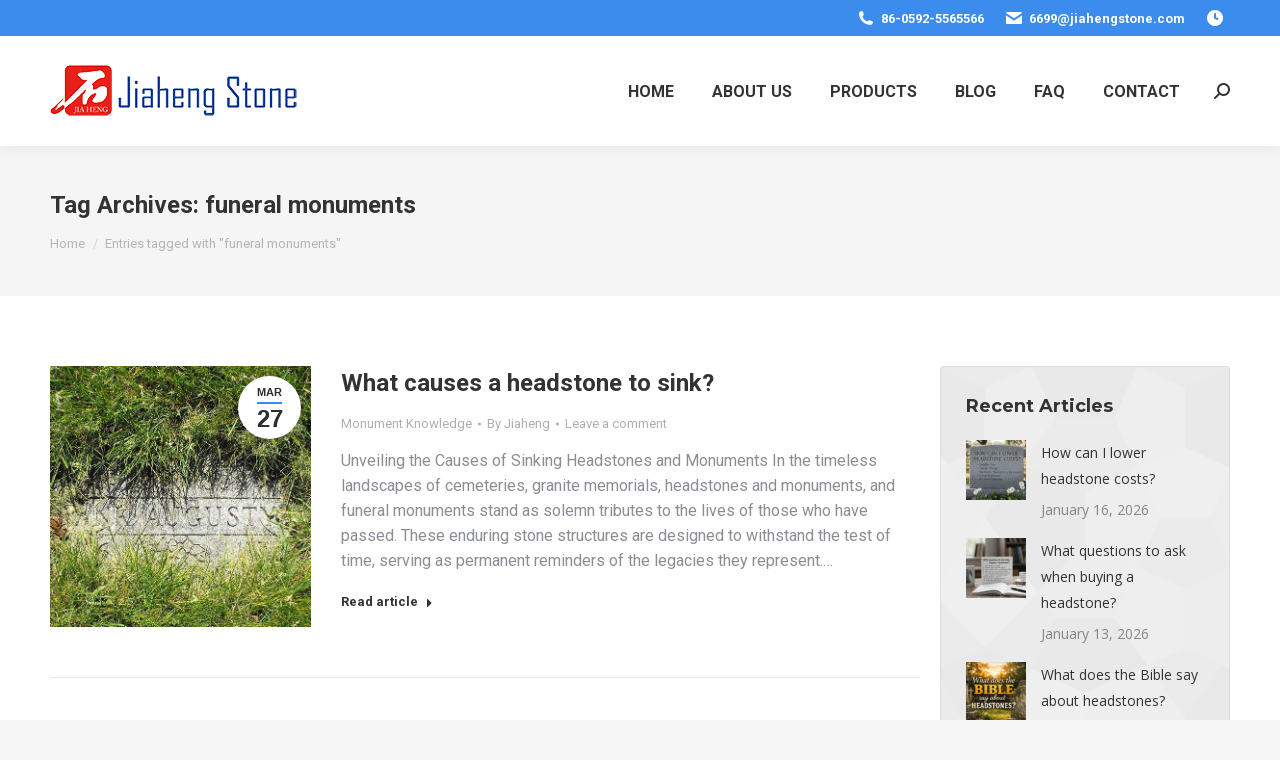

--- FILE ---
content_type: text/html; charset=UTF-8
request_url: https://www.jiahengstone.com/tag/funeral-monuments
body_size: 24117
content:
<!DOCTYPE html>
<!--[if !(IE 6) | !(IE 7) | !(IE 8)  ]><!-->
<html dir="ltr" lang="en-US" prefix="og: https://ogp.me/ns#" class="no-js">
<!--<![endif]-->
<head>
	<meta charset="UTF-8" />
		<meta name="viewport" content="width=device-width, initial-scale=1, maximum-scale=1, user-scalable=0">
			<link rel="profile" href="https://gmpg.org/xfn/11" />
	<title>funeral monuments - Wholesale Quality Granite Headstone,Columbarium,Vase,Plaque Factory</title>

		<!-- All in One SEO 4.5.5 - aioseo.com -->
		<meta name="robots" content="max-image-preview:large" />
		<link rel="canonical" href="https://www.jiahengstone.com/tag/funeral-monuments" />
		<meta name="generator" content="All in One SEO (AIOSEO) 4.5.5" />
		<script type="application/ld+json" class="aioseo-schema">
			{"@context":"https:\/\/schema.org","@graph":[{"@type":"BreadcrumbList","@id":"https:\/\/www.jiahengstone.com\/tag\/funeral-monuments#breadcrumblist","itemListElement":[{"@type":"ListItem","@id":"https:\/\/www.jiahengstone.com\/#listItem","position":1,"name":"Home","item":"https:\/\/www.jiahengstone.com\/","nextItem":"https:\/\/www.jiahengstone.com\/tag\/funeral-monuments#listItem"},{"@type":"ListItem","@id":"https:\/\/www.jiahengstone.com\/tag\/funeral-monuments#listItem","position":2,"name":"funeral monuments","previousItem":"https:\/\/www.jiahengstone.com\/#listItem"}]},{"@type":"CollectionPage","@id":"https:\/\/www.jiahengstone.com\/tag\/funeral-monuments#collectionpage","url":"https:\/\/www.jiahengstone.com\/tag\/funeral-monuments","name":"funeral monuments - Wholesale Quality Granite Headstone,Columbarium,Vase,Plaque Factory","inLanguage":"en-US","isPartOf":{"@id":"https:\/\/www.jiahengstone.com\/#website"},"breadcrumb":{"@id":"https:\/\/www.jiahengstone.com\/tag\/funeral-monuments#breadcrumblist"}},{"@type":"Organization","@id":"https:\/\/www.jiahengstone.com\/#organization","name":"Jiahengstone","url":"https:\/\/www.jiahengstone.com\/"},{"@type":"WebSite","@id":"https:\/\/www.jiahengstone.com\/#website","url":"https:\/\/www.jiahengstone.com\/","name":"Jiahengstone","inLanguage":"en-US","publisher":{"@id":"https:\/\/www.jiahengstone.com\/#organization"}}]}
		</script>
		<!-- All in One SEO -->

<link rel='dns-prefetch' href='//stats.wp.com' />
<link rel='dns-prefetch' href='//maps.googleapis.com' />
<link rel='dns-prefetch' href='//fonts.googleapis.com' />
<link rel="alternate" type="application/rss+xml" title="Wholesale Quality Granite Headstone,Columbarium,Vase,Plaque Factory &raquo; Feed" href="https://www.jiahengstone.com/feed" />
<link rel="alternate" type="application/rss+xml" title="Wholesale Quality Granite Headstone,Columbarium,Vase,Plaque Factory &raquo; Comments Feed" href="https://www.jiahengstone.com/comments/feed" />
<link rel="alternate" type="application/rss+xml" title="Wholesale Quality Granite Headstone,Columbarium,Vase,Plaque Factory &raquo; funeral monuments Tag Feed" href="https://www.jiahengstone.com/tag/funeral-monuments/feed" />
<script type="text/javascript">
/* <![CDATA[ */
window._wpemojiSettings = {"baseUrl":"https:\/\/s.w.org\/images\/core\/emoji\/14.0.0\/72x72\/","ext":".png","svgUrl":"https:\/\/s.w.org\/images\/core\/emoji\/14.0.0\/svg\/","svgExt":".svg","source":{"concatemoji":"https:\/\/www.jiahengstone.com\/wp-includes\/js\/wp-emoji-release.min.js?ver=283eaae3402d362877934ddfb95a6ba7"}};
/*! This file is auto-generated */
!function(i,n){var o,s,e;function c(e){try{var t={supportTests:e,timestamp:(new Date).valueOf()};sessionStorage.setItem(o,JSON.stringify(t))}catch(e){}}function p(e,t,n){e.clearRect(0,0,e.canvas.width,e.canvas.height),e.fillText(t,0,0);var t=new Uint32Array(e.getImageData(0,0,e.canvas.width,e.canvas.height).data),r=(e.clearRect(0,0,e.canvas.width,e.canvas.height),e.fillText(n,0,0),new Uint32Array(e.getImageData(0,0,e.canvas.width,e.canvas.height).data));return t.every(function(e,t){return e===r[t]})}function u(e,t,n){switch(t){case"flag":return n(e,"\ud83c\udff3\ufe0f\u200d\u26a7\ufe0f","\ud83c\udff3\ufe0f\u200b\u26a7\ufe0f")?!1:!n(e,"\ud83c\uddfa\ud83c\uddf3","\ud83c\uddfa\u200b\ud83c\uddf3")&&!n(e,"\ud83c\udff4\udb40\udc67\udb40\udc62\udb40\udc65\udb40\udc6e\udb40\udc67\udb40\udc7f","\ud83c\udff4\u200b\udb40\udc67\u200b\udb40\udc62\u200b\udb40\udc65\u200b\udb40\udc6e\u200b\udb40\udc67\u200b\udb40\udc7f");case"emoji":return!n(e,"\ud83e\udef1\ud83c\udffb\u200d\ud83e\udef2\ud83c\udfff","\ud83e\udef1\ud83c\udffb\u200b\ud83e\udef2\ud83c\udfff")}return!1}function f(e,t,n){var r="undefined"!=typeof WorkerGlobalScope&&self instanceof WorkerGlobalScope?new OffscreenCanvas(300,150):i.createElement("canvas"),a=r.getContext("2d",{willReadFrequently:!0}),o=(a.textBaseline="top",a.font="600 32px Arial",{});return e.forEach(function(e){o[e]=t(a,e,n)}),o}function t(e){var t=i.createElement("script");t.src=e,t.defer=!0,i.head.appendChild(t)}"undefined"!=typeof Promise&&(o="wpEmojiSettingsSupports",s=["flag","emoji"],n.supports={everything:!0,everythingExceptFlag:!0},e=new Promise(function(e){i.addEventListener("DOMContentLoaded",e,{once:!0})}),new Promise(function(t){var n=function(){try{var e=JSON.parse(sessionStorage.getItem(o));if("object"==typeof e&&"number"==typeof e.timestamp&&(new Date).valueOf()<e.timestamp+604800&&"object"==typeof e.supportTests)return e.supportTests}catch(e){}return null}();if(!n){if("undefined"!=typeof Worker&&"undefined"!=typeof OffscreenCanvas&&"undefined"!=typeof URL&&URL.createObjectURL&&"undefined"!=typeof Blob)try{var e="postMessage("+f.toString()+"("+[JSON.stringify(s),u.toString(),p.toString()].join(",")+"));",r=new Blob([e],{type:"text/javascript"}),a=new Worker(URL.createObjectURL(r),{name:"wpTestEmojiSupports"});return void(a.onmessage=function(e){c(n=e.data),a.terminate(),t(n)})}catch(e){}c(n=f(s,u,p))}t(n)}).then(function(e){for(var t in e)n.supports[t]=e[t],n.supports.everything=n.supports.everything&&n.supports[t],"flag"!==t&&(n.supports.everythingExceptFlag=n.supports.everythingExceptFlag&&n.supports[t]);n.supports.everythingExceptFlag=n.supports.everythingExceptFlag&&!n.supports.flag,n.DOMReady=!1,n.readyCallback=function(){n.DOMReady=!0}}).then(function(){return e}).then(function(){var e;n.supports.everything||(n.readyCallback(),(e=n.source||{}).concatemoji?t(e.concatemoji):e.wpemoji&&e.twemoji&&(t(e.twemoji),t(e.wpemoji)))}))}((window,document),window._wpemojiSettings);
/* ]]> */
</script>
<style id='wp-emoji-styles-inline-css' type='text/css'>

	img.wp-smiley, img.emoji {
		display: inline !important;
		border: none !important;
		box-shadow: none !important;
		height: 1em !important;
		width: 1em !important;
		margin: 0 0.07em !important;
		vertical-align: -0.1em !important;
		background: none !important;
		padding: 0 !important;
	}
</style>
<link rel='stylesheet' id='wp-block-library-css' href='https://www.jiahengstone.com/wp-includes/css/dist/block-library/style.min.css?ver=283eaae3402d362877934ddfb95a6ba7' type='text/css' media='all' />
<style id='wp-block-library-theme-inline-css' type='text/css'>
.wp-block-audio figcaption{color:#555;font-size:13px;text-align:center}.is-dark-theme .wp-block-audio figcaption{color:hsla(0,0%,100%,.65)}.wp-block-audio{margin:0 0 1em}.wp-block-code{border:1px solid #ccc;border-radius:4px;font-family:Menlo,Consolas,monaco,monospace;padding:.8em 1em}.wp-block-embed figcaption{color:#555;font-size:13px;text-align:center}.is-dark-theme .wp-block-embed figcaption{color:hsla(0,0%,100%,.65)}.wp-block-embed{margin:0 0 1em}.blocks-gallery-caption{color:#555;font-size:13px;text-align:center}.is-dark-theme .blocks-gallery-caption{color:hsla(0,0%,100%,.65)}.wp-block-image figcaption{color:#555;font-size:13px;text-align:center}.is-dark-theme .wp-block-image figcaption{color:hsla(0,0%,100%,.65)}.wp-block-image{margin:0 0 1em}.wp-block-pullquote{border-bottom:4px solid;border-top:4px solid;color:currentColor;margin-bottom:1.75em}.wp-block-pullquote cite,.wp-block-pullquote footer,.wp-block-pullquote__citation{color:currentColor;font-size:.8125em;font-style:normal;text-transform:uppercase}.wp-block-quote{border-left:.25em solid;margin:0 0 1.75em;padding-left:1em}.wp-block-quote cite,.wp-block-quote footer{color:currentColor;font-size:.8125em;font-style:normal;position:relative}.wp-block-quote.has-text-align-right{border-left:none;border-right:.25em solid;padding-left:0;padding-right:1em}.wp-block-quote.has-text-align-center{border:none;padding-left:0}.wp-block-quote.is-large,.wp-block-quote.is-style-large,.wp-block-quote.is-style-plain{border:none}.wp-block-search .wp-block-search__label{font-weight:700}.wp-block-search__button{border:1px solid #ccc;padding:.375em .625em}:where(.wp-block-group.has-background){padding:1.25em 2.375em}.wp-block-separator.has-css-opacity{opacity:.4}.wp-block-separator{border:none;border-bottom:2px solid;margin-left:auto;margin-right:auto}.wp-block-separator.has-alpha-channel-opacity{opacity:1}.wp-block-separator:not(.is-style-wide):not(.is-style-dots){width:100px}.wp-block-separator.has-background:not(.is-style-dots){border-bottom:none;height:1px}.wp-block-separator.has-background:not(.is-style-wide):not(.is-style-dots){height:2px}.wp-block-table{margin:0 0 1em}.wp-block-table td,.wp-block-table th{word-break:normal}.wp-block-table figcaption{color:#555;font-size:13px;text-align:center}.is-dark-theme .wp-block-table figcaption{color:hsla(0,0%,100%,.65)}.wp-block-video figcaption{color:#555;font-size:13px;text-align:center}.is-dark-theme .wp-block-video figcaption{color:hsla(0,0%,100%,.65)}.wp-block-video{margin:0 0 1em}.wp-block-template-part.has-background{margin-bottom:0;margin-top:0;padding:1.25em 2.375em}
</style>
<style id='classic-theme-styles-inline-css' type='text/css'>
/*! This file is auto-generated */
.wp-block-button__link{color:#fff;background-color:#32373c;border-radius:9999px;box-shadow:none;text-decoration:none;padding:calc(.667em + 2px) calc(1.333em + 2px);font-size:1.125em}.wp-block-file__button{background:#32373c;color:#fff;text-decoration:none}
</style>
<style id='global-styles-inline-css' type='text/css'>
body{--wp--preset--color--black: #000000;--wp--preset--color--cyan-bluish-gray: #abb8c3;--wp--preset--color--white: #FFF;--wp--preset--color--pale-pink: #f78da7;--wp--preset--color--vivid-red: #cf2e2e;--wp--preset--color--luminous-vivid-orange: #ff6900;--wp--preset--color--luminous-vivid-amber: #fcb900;--wp--preset--color--light-green-cyan: #7bdcb5;--wp--preset--color--vivid-green-cyan: #00d084;--wp--preset--color--pale-cyan-blue: #8ed1fc;--wp--preset--color--vivid-cyan-blue: #0693e3;--wp--preset--color--vivid-purple: #9b51e0;--wp--preset--color--accent: #3b8ced;--wp--preset--color--dark-gray: #111;--wp--preset--color--light-gray: #767676;--wp--preset--gradient--vivid-cyan-blue-to-vivid-purple: linear-gradient(135deg,rgba(6,147,227,1) 0%,rgb(155,81,224) 100%);--wp--preset--gradient--light-green-cyan-to-vivid-green-cyan: linear-gradient(135deg,rgb(122,220,180) 0%,rgb(0,208,130) 100%);--wp--preset--gradient--luminous-vivid-amber-to-luminous-vivid-orange: linear-gradient(135deg,rgba(252,185,0,1) 0%,rgba(255,105,0,1) 100%);--wp--preset--gradient--luminous-vivid-orange-to-vivid-red: linear-gradient(135deg,rgba(255,105,0,1) 0%,rgb(207,46,46) 100%);--wp--preset--gradient--very-light-gray-to-cyan-bluish-gray: linear-gradient(135deg,rgb(238,238,238) 0%,rgb(169,184,195) 100%);--wp--preset--gradient--cool-to-warm-spectrum: linear-gradient(135deg,rgb(74,234,220) 0%,rgb(151,120,209) 20%,rgb(207,42,186) 40%,rgb(238,44,130) 60%,rgb(251,105,98) 80%,rgb(254,248,76) 100%);--wp--preset--gradient--blush-light-purple: linear-gradient(135deg,rgb(255,206,236) 0%,rgb(152,150,240) 100%);--wp--preset--gradient--blush-bordeaux: linear-gradient(135deg,rgb(254,205,165) 0%,rgb(254,45,45) 50%,rgb(107,0,62) 100%);--wp--preset--gradient--luminous-dusk: linear-gradient(135deg,rgb(255,203,112) 0%,rgb(199,81,192) 50%,rgb(65,88,208) 100%);--wp--preset--gradient--pale-ocean: linear-gradient(135deg,rgb(255,245,203) 0%,rgb(182,227,212) 50%,rgb(51,167,181) 100%);--wp--preset--gradient--electric-grass: linear-gradient(135deg,rgb(202,248,128) 0%,rgb(113,206,126) 100%);--wp--preset--gradient--midnight: linear-gradient(135deg,rgb(2,3,129) 0%,rgb(40,116,252) 100%);--wp--preset--font-size--small: 13px;--wp--preset--font-size--medium: 20px;--wp--preset--font-size--large: 36px;--wp--preset--font-size--x-large: 42px;--wp--preset--spacing--20: 0.44rem;--wp--preset--spacing--30: 0.67rem;--wp--preset--spacing--40: 1rem;--wp--preset--spacing--50: 1.5rem;--wp--preset--spacing--60: 2.25rem;--wp--preset--spacing--70: 3.38rem;--wp--preset--spacing--80: 5.06rem;--wp--preset--shadow--natural: 6px 6px 9px rgba(0, 0, 0, 0.2);--wp--preset--shadow--deep: 12px 12px 50px rgba(0, 0, 0, 0.4);--wp--preset--shadow--sharp: 6px 6px 0px rgba(0, 0, 0, 0.2);--wp--preset--shadow--outlined: 6px 6px 0px -3px rgba(255, 255, 255, 1), 6px 6px rgba(0, 0, 0, 1);--wp--preset--shadow--crisp: 6px 6px 0px rgba(0, 0, 0, 1);}:where(.is-layout-flex){gap: 0.5em;}:where(.is-layout-grid){gap: 0.5em;}body .is-layout-flow > .alignleft{float: left;margin-inline-start: 0;margin-inline-end: 2em;}body .is-layout-flow > .alignright{float: right;margin-inline-start: 2em;margin-inline-end: 0;}body .is-layout-flow > .aligncenter{margin-left: auto !important;margin-right: auto !important;}body .is-layout-constrained > .alignleft{float: left;margin-inline-start: 0;margin-inline-end: 2em;}body .is-layout-constrained > .alignright{float: right;margin-inline-start: 2em;margin-inline-end: 0;}body .is-layout-constrained > .aligncenter{margin-left: auto !important;margin-right: auto !important;}body .is-layout-constrained > :where(:not(.alignleft):not(.alignright):not(.alignfull)){max-width: var(--wp--style--global--content-size);margin-left: auto !important;margin-right: auto !important;}body .is-layout-constrained > .alignwide{max-width: var(--wp--style--global--wide-size);}body .is-layout-flex{display: flex;}body .is-layout-flex{flex-wrap: wrap;align-items: center;}body .is-layout-flex > *{margin: 0;}body .is-layout-grid{display: grid;}body .is-layout-grid > *{margin: 0;}:where(.wp-block-columns.is-layout-flex){gap: 2em;}:where(.wp-block-columns.is-layout-grid){gap: 2em;}:where(.wp-block-post-template.is-layout-flex){gap: 1.25em;}:where(.wp-block-post-template.is-layout-grid){gap: 1.25em;}.has-black-color{color: var(--wp--preset--color--black) !important;}.has-cyan-bluish-gray-color{color: var(--wp--preset--color--cyan-bluish-gray) !important;}.has-white-color{color: var(--wp--preset--color--white) !important;}.has-pale-pink-color{color: var(--wp--preset--color--pale-pink) !important;}.has-vivid-red-color{color: var(--wp--preset--color--vivid-red) !important;}.has-luminous-vivid-orange-color{color: var(--wp--preset--color--luminous-vivid-orange) !important;}.has-luminous-vivid-amber-color{color: var(--wp--preset--color--luminous-vivid-amber) !important;}.has-light-green-cyan-color{color: var(--wp--preset--color--light-green-cyan) !important;}.has-vivid-green-cyan-color{color: var(--wp--preset--color--vivid-green-cyan) !important;}.has-pale-cyan-blue-color{color: var(--wp--preset--color--pale-cyan-blue) !important;}.has-vivid-cyan-blue-color{color: var(--wp--preset--color--vivid-cyan-blue) !important;}.has-vivid-purple-color{color: var(--wp--preset--color--vivid-purple) !important;}.has-black-background-color{background-color: var(--wp--preset--color--black) !important;}.has-cyan-bluish-gray-background-color{background-color: var(--wp--preset--color--cyan-bluish-gray) !important;}.has-white-background-color{background-color: var(--wp--preset--color--white) !important;}.has-pale-pink-background-color{background-color: var(--wp--preset--color--pale-pink) !important;}.has-vivid-red-background-color{background-color: var(--wp--preset--color--vivid-red) !important;}.has-luminous-vivid-orange-background-color{background-color: var(--wp--preset--color--luminous-vivid-orange) !important;}.has-luminous-vivid-amber-background-color{background-color: var(--wp--preset--color--luminous-vivid-amber) !important;}.has-light-green-cyan-background-color{background-color: var(--wp--preset--color--light-green-cyan) !important;}.has-vivid-green-cyan-background-color{background-color: var(--wp--preset--color--vivid-green-cyan) !important;}.has-pale-cyan-blue-background-color{background-color: var(--wp--preset--color--pale-cyan-blue) !important;}.has-vivid-cyan-blue-background-color{background-color: var(--wp--preset--color--vivid-cyan-blue) !important;}.has-vivid-purple-background-color{background-color: var(--wp--preset--color--vivid-purple) !important;}.has-black-border-color{border-color: var(--wp--preset--color--black) !important;}.has-cyan-bluish-gray-border-color{border-color: var(--wp--preset--color--cyan-bluish-gray) !important;}.has-white-border-color{border-color: var(--wp--preset--color--white) !important;}.has-pale-pink-border-color{border-color: var(--wp--preset--color--pale-pink) !important;}.has-vivid-red-border-color{border-color: var(--wp--preset--color--vivid-red) !important;}.has-luminous-vivid-orange-border-color{border-color: var(--wp--preset--color--luminous-vivid-orange) !important;}.has-luminous-vivid-amber-border-color{border-color: var(--wp--preset--color--luminous-vivid-amber) !important;}.has-light-green-cyan-border-color{border-color: var(--wp--preset--color--light-green-cyan) !important;}.has-vivid-green-cyan-border-color{border-color: var(--wp--preset--color--vivid-green-cyan) !important;}.has-pale-cyan-blue-border-color{border-color: var(--wp--preset--color--pale-cyan-blue) !important;}.has-vivid-cyan-blue-border-color{border-color: var(--wp--preset--color--vivid-cyan-blue) !important;}.has-vivid-purple-border-color{border-color: var(--wp--preset--color--vivid-purple) !important;}.has-vivid-cyan-blue-to-vivid-purple-gradient-background{background: var(--wp--preset--gradient--vivid-cyan-blue-to-vivid-purple) !important;}.has-light-green-cyan-to-vivid-green-cyan-gradient-background{background: var(--wp--preset--gradient--light-green-cyan-to-vivid-green-cyan) !important;}.has-luminous-vivid-amber-to-luminous-vivid-orange-gradient-background{background: var(--wp--preset--gradient--luminous-vivid-amber-to-luminous-vivid-orange) !important;}.has-luminous-vivid-orange-to-vivid-red-gradient-background{background: var(--wp--preset--gradient--luminous-vivid-orange-to-vivid-red) !important;}.has-very-light-gray-to-cyan-bluish-gray-gradient-background{background: var(--wp--preset--gradient--very-light-gray-to-cyan-bluish-gray) !important;}.has-cool-to-warm-spectrum-gradient-background{background: var(--wp--preset--gradient--cool-to-warm-spectrum) !important;}.has-blush-light-purple-gradient-background{background: var(--wp--preset--gradient--blush-light-purple) !important;}.has-blush-bordeaux-gradient-background{background: var(--wp--preset--gradient--blush-bordeaux) !important;}.has-luminous-dusk-gradient-background{background: var(--wp--preset--gradient--luminous-dusk) !important;}.has-pale-ocean-gradient-background{background: var(--wp--preset--gradient--pale-ocean) !important;}.has-electric-grass-gradient-background{background: var(--wp--preset--gradient--electric-grass) !important;}.has-midnight-gradient-background{background: var(--wp--preset--gradient--midnight) !important;}.has-small-font-size{font-size: var(--wp--preset--font-size--small) !important;}.has-medium-font-size{font-size: var(--wp--preset--font-size--medium) !important;}.has-large-font-size{font-size: var(--wp--preset--font-size--large) !important;}.has-x-large-font-size{font-size: var(--wp--preset--font-size--x-large) !important;}
.wp-block-navigation a:where(:not(.wp-element-button)){color: inherit;}
:where(.wp-block-post-template.is-layout-flex){gap: 1.25em;}:where(.wp-block-post-template.is-layout-grid){gap: 1.25em;}
:where(.wp-block-columns.is-layout-flex){gap: 2em;}:where(.wp-block-columns.is-layout-grid){gap: 2em;}
.wp-block-pullquote{font-size: 1.5em;line-height: 1.6;}
</style>
<link rel='stylesheet' id='contact-form-7-css' href='https://www.jiahengstone.com/wp-content/plugins/contact-form-7/includes/css/styles.css?ver=5.8.6' type='text/css' media='all' />
<style id='woocommerce-inline-inline-css' type='text/css'>
.woocommerce form .form-row .required { visibility: visible; }
</style>
<link rel='stylesheet' id='the7-font-css' href='https://www.jiahengstone.com/wp-content/themes/dt-the7/fonts/icomoon-the7-font/icomoon-the7-font.min.css?ver=11.10.1.1' type='text/css' media='all' />
<link rel='stylesheet' id='the7-awesome-fonts-css' href='https://www.jiahengstone.com/wp-content/themes/dt-the7/fonts/FontAwesome/css/all.min.css?ver=11.10.1.1' type='text/css' media='all' />
<link rel='stylesheet' id='dt-web-fonts-css' href='https://fonts.googleapis.com/css?family=Roboto:400,600,700%7CRoboto+Condensed:400,600,700%7CMontserrat:400,600,700%7COpen+Sans:400,600,700' type='text/css' media='all' />
<link rel='stylesheet' id='dt-main-css' href='https://www.jiahengstone.com/wp-content/themes/dt-the7/css/main.min.css?ver=11.10.1.1' type='text/css' media='all' />
<style id='dt-main-inline-css' type='text/css'>
body #load {
  display: block;
  height: 100%;
  overflow: hidden;
  position: fixed;
  width: 100%;
  z-index: 9901;
  opacity: 1;
  visibility: visible;
  transition: all .35s ease-out;
}
.load-wrap {
  width: 100%;
  height: 100%;
  background-position: center center;
  background-repeat: no-repeat;
  text-align: center;
  display: -ms-flexbox;
  display: -ms-flex;
  display: flex;
  -ms-align-items: center;
  -ms-flex-align: center;
  align-items: center;
  -ms-flex-flow: column wrap;
  flex-flow: column wrap;
  -ms-flex-pack: center;
  -ms-justify-content: center;
  justify-content: center;
}
.load-wrap > svg {
  position: absolute;
  top: 50%;
  left: 50%;
  transform: translate(-50%,-50%);
}
#load {
  background: var(--the7-elementor-beautiful-loading-bg,#ffffff);
  --the7-beautiful-spinner-color2: var(--the7-beautiful-spinner-color,rgba(59,140,237,0.5));
}

</style>
<link rel='stylesheet' id='the7-custom-scrollbar-css' href='https://www.jiahengstone.com/wp-content/themes/dt-the7/lib/custom-scrollbar/custom-scrollbar.min.css?ver=11.10.1.1' type='text/css' media='all' />
<link rel='stylesheet' id='the7-wpbakery-css' href='https://www.jiahengstone.com/wp-content/themes/dt-the7/css/wpbakery.min.css?ver=11.10.1.1' type='text/css' media='all' />
<link rel='stylesheet' id='the7-core-css' href='https://www.jiahengstone.com/wp-content/plugins/dt-the7-core/assets/css/post-type.min.css?ver=2.7.8' type='text/css' media='all' />
<link rel='stylesheet' id='the7-css-vars-css' href='https://www.jiahengstone.com/wp-content/uploads/the7-css/css-vars.css?ver=3cdbf9b14d0d' type='text/css' media='all' />
<link rel='stylesheet' id='dt-custom-css' href='https://www.jiahengstone.com/wp-content/uploads/the7-css/custom.css?ver=3cdbf9b14d0d' type='text/css' media='all' />
<link rel='stylesheet' id='wc-dt-custom-css' href='https://www.jiahengstone.com/wp-content/uploads/the7-css/compatibility/wc-dt-custom.css?ver=3cdbf9b14d0d' type='text/css' media='all' />
<link rel='stylesheet' id='dt-media-css' href='https://www.jiahengstone.com/wp-content/uploads/the7-css/media.css?ver=3cdbf9b14d0d' type='text/css' media='all' />
<link rel='stylesheet' id='the7-mega-menu-css' href='https://www.jiahengstone.com/wp-content/uploads/the7-css/mega-menu.css?ver=3cdbf9b14d0d' type='text/css' media='all' />
<link rel='stylesheet' id='the7-elements-albums-portfolio-css' href='https://www.jiahengstone.com/wp-content/uploads/the7-css/the7-elements-albums-portfolio.css?ver=3cdbf9b14d0d' type='text/css' media='all' />
<link rel='stylesheet' id='the7-elements-css' href='https://www.jiahengstone.com/wp-content/uploads/the7-css/post-type-dynamic.css?ver=3cdbf9b14d0d' type='text/css' media='all' />
<link rel='stylesheet' id='style-css' href='https://www.jiahengstone.com/wp-content/themes/dt-the7/style.css?ver=11.10.1.1' type='text/css' media='all' />
<link rel='stylesheet' id='the7-elementor-global-css' href='https://www.jiahengstone.com/wp-content/themes/dt-the7/css/compatibility/elementor/elementor-global.min.css?ver=11.10.1.1' type='text/css' media='all' />
<link rel='stylesheet' id='ultimate-vc-addons-style-min-css' href='https://www.jiahengstone.com/wp-content/plugins/Ultimate_VC_Addons/assets/min-css/ultimate.min.css?ver=3.19.19' type='text/css' media='all' />
<link rel='stylesheet' id='ultimate-vc-addons-icons-css' href='https://www.jiahengstone.com/wp-content/plugins/Ultimate_VC_Addons/assets/css/icons.css?ver=3.19.19' type='text/css' media='all' />
<link rel='stylesheet' id='ultimate-vc-addons-vidcons-css' href='https://www.jiahengstone.com/wp-content/plugins/Ultimate_VC_Addons/assets/fonts/vidcons.css?ver=3.19.19' type='text/css' media='all' />
<link rel='stylesheet' id='ultimate-vc-addons-selected-google-fonts-style-css' href='https://fonts.googleapis.com/css?family=Montserrat:normal,700' type='text/css' media='all' />
<link rel='stylesheet' id='elementor-frontend-css' href='https://www.jiahengstone.com/wp-content/plugins/elementor/assets/css/frontend.min.css?ver=3.19.0' type='text/css' media='all' />
<link rel='stylesheet' id='eael-general-css' href='https://www.jiahengstone.com/wp-content/plugins/essential-addons-for-elementor-lite/assets/front-end/css/view/general.min.css?ver=6.1.15' type='text/css' media='all' />
<script type="text/javascript" src="https://www.jiahengstone.com/wp-includes/js/jquery/jquery.min.js?ver=3.7.1" id="jquery-core-js"></script>
<script type="text/javascript" src="https://www.jiahengstone.com/wp-includes/js/jquery/jquery-migrate.min.js?ver=3.4.1" id="jquery-migrate-js"></script>
<script type="text/javascript" src="https://www.jiahengstone.com/wp-includes/js/dist/vendor/wp-polyfill-inert.min.js?ver=3.1.2" id="wp-polyfill-inert-js"></script>
<script type="text/javascript" src="https://www.jiahengstone.com/wp-includes/js/dist/vendor/regenerator-runtime.min.js?ver=0.14.0" id="regenerator-runtime-js"></script>
<script type="text/javascript" src="https://www.jiahengstone.com/wp-includes/js/dist/vendor/wp-polyfill.min.js?ver=3.15.0" id="wp-polyfill-js"></script>
<script type="text/javascript" src="https://www.jiahengstone.com/wp-includes/js/dist/hooks.min.js?ver=c6aec9a8d4e5a5d543a1" id="wp-hooks-js"></script>
<script type="text/javascript" src="https://stats.wp.com/w.js?ver=202603" id="woo-tracks-js"></script>
<script type="text/javascript" src="https://www.jiahengstone.com/wp-content/plugins/woocommerce/assets/js/jquery-blockui/jquery.blockUI.min.js?ver=2.7.0-wc.8.5.2" id="jquery-blockui-js" data-wp-strategy="defer"></script>
<script type="text/javascript" id="wc-add-to-cart-js-extra">
/* <![CDATA[ */
var wc_add_to_cart_params = {"ajax_url":"\/wp-admin\/admin-ajax.php","wc_ajax_url":"\/?wc-ajax=%%endpoint%%","i18n_view_cart":"View cart","cart_url":"https:\/\/www.jiahengstone.com\/cart","is_cart":"","cart_redirect_after_add":"no"};
/* ]]> */
</script>
<script type="text/javascript" src="https://www.jiahengstone.com/wp-content/plugins/woocommerce/assets/js/frontend/add-to-cart.min.js?ver=8.5.2" id="wc-add-to-cart-js" data-wp-strategy="defer"></script>
<script type="text/javascript" src="https://www.jiahengstone.com/wp-content/plugins/woocommerce/assets/js/js-cookie/js.cookie.min.js?ver=2.1.4-wc.8.5.2" id="js-cookie-js" defer="defer" data-wp-strategy="defer"></script>
<script type="text/javascript" id="woocommerce-js-extra">
/* <![CDATA[ */
var woocommerce_params = {"ajax_url":"\/wp-admin\/admin-ajax.php","wc_ajax_url":"\/?wc-ajax=%%endpoint%%"};
/* ]]> */
</script>
<script type="text/javascript" src="https://www.jiahengstone.com/wp-content/plugins/woocommerce/assets/js/frontend/woocommerce.min.js?ver=8.5.2" id="woocommerce-js" defer="defer" data-wp-strategy="defer"></script>
<script type="text/javascript" src="https://www.jiahengstone.com/wp-content/plugins/js_composer/assets/js/vendors/woocommerce-add-to-cart.js?ver=7.4" id="vc_woocommerce-add-to-cart-js-js"></script>
<script type="text/javascript" id="dt-above-fold-js-extra">
/* <![CDATA[ */
var dtLocal = {"themeUrl":"https:\/\/www.jiahengstone.com\/wp-content\/themes\/dt-the7","passText":"To view this protected post, enter the password below:","moreButtonText":{"loading":"Loading...","loadMore":"Load more"},"postID":"3302","ajaxurl":"https:\/\/www.jiahengstone.com\/wp-admin\/admin-ajax.php","REST":{"baseUrl":"https:\/\/www.jiahengstone.com\/wp-json\/the7\/v1","endpoints":{"sendMail":"\/send-mail"}},"contactMessages":{"required":"One or more fields have an error. Please check and try again.","terms":"Please accept the privacy policy.","fillTheCaptchaError":"Please, fill the captcha."},"captchaSiteKey":"","ajaxNonce":"a8b8cc505b","pageData":{"type":"archive","template":"archive","layout":"masonry"},"themeSettings":{"smoothScroll":"off","lazyLoading":false,"desktopHeader":{"height":110},"ToggleCaptionEnabled":"disabled","ToggleCaption":"Navigation","floatingHeader":{"showAfter":150,"showMenu":true,"height":60,"logo":{"showLogo":true,"html":"<img class=\" preload-me\" src=\"https:\/\/www.jiahengstone.com\/wp-content\/uploads\/2023\/11\/JIAHENGSTONE-LOGO.png\" srcset=\"https:\/\/www.jiahengstone.com\/wp-content\/uploads\/2023\/11\/JIAHENGSTONE-LOGO.png 250w, https:\/\/www.jiahengstone.com\/wp-content\/uploads\/2023\/11\/JIAHENGSTONE-LOGO.png 250w\" width=\"250\" height=\"52\"   sizes=\"250px\" alt=\"Wholesale Quality Granite Headstone,Columbarium,Vase,Plaque Factory\" \/>","url":"https:\/\/www.jiahengstone.com\/"}},"topLine":{"floatingTopLine":{"logo":{"showLogo":false,"html":""}}},"mobileHeader":{"firstSwitchPoint":1100,"secondSwitchPoint":778,"firstSwitchPointHeight":60,"secondSwitchPointHeight":60,"mobileToggleCaptionEnabled":"disabled","mobileToggleCaption":"Menu"},"stickyMobileHeaderFirstSwitch":{"logo":{"html":"<img class=\" preload-me\" src=\"https:\/\/www.jiahengstone.com\/wp-content\/uploads\/2023\/11\/JIAHENGSTONE-LOGO.png\" srcset=\"https:\/\/www.jiahengstone.com\/wp-content\/uploads\/2023\/11\/JIAHENGSTONE-LOGO.png 250w, https:\/\/www.jiahengstone.com\/wp-content\/uploads\/2023\/11\/JIAHENGSTONE-LOGO.png 250w\" width=\"250\" height=\"52\"   sizes=\"250px\" alt=\"Wholesale Quality Granite Headstone,Columbarium,Vase,Plaque Factory\" \/>"}},"stickyMobileHeaderSecondSwitch":{"logo":{"html":"<img class=\" preload-me\" src=\"https:\/\/www.jiahengstone.com\/wp-content\/uploads\/2023\/11\/JIAHENGSTONE-LOGO.png\" srcset=\"https:\/\/www.jiahengstone.com\/wp-content\/uploads\/2023\/11\/JIAHENGSTONE-LOGO.png 250w, https:\/\/www.jiahengstone.com\/wp-content\/uploads\/2023\/11\/JIAHENGSTONE-LOGO.png 250w\" width=\"250\" height=\"52\"   sizes=\"250px\" alt=\"Wholesale Quality Granite Headstone,Columbarium,Vase,Plaque Factory\" \/>"}},"sidebar":{"switchPoint":992},"boxedWidth":"1340px"},"VCMobileScreenWidth":"778","wcCartFragmentHash":"a9a193a36c3c6ae295a3bcca2c1b5d33","elementor":{"settings":{"container_width":1140}}};
var dtShare = {"shareButtonText":{"facebook":"Share on Facebook","twitter":"Tweet","pinterest":"Pin it","linkedin":"Share on Linkedin","whatsapp":"Share on Whatsapp"},"overlayOpacity":"85"};
/* ]]> */
</script>
<script type="text/javascript" src="https://www.jiahengstone.com/wp-content/themes/dt-the7/js/above-the-fold.min.js?ver=11.10.1.1" id="dt-above-fold-js"></script>
<script type="text/javascript" src="https://www.jiahengstone.com/wp-content/themes/dt-the7/js/compatibility/woocommerce/woocommerce.min.js?ver=11.10.1.1" id="dt-woocommerce-js"></script>
<script type="text/javascript" src="https://www.jiahengstone.com/wp-content/plugins/Ultimate_VC_Addons/assets/min-js/modernizr-custom.min.js?ver=3.19.19" id="ultimate-vc-addons-modernizr-js"></script>
<script type="text/javascript" src="https://www.jiahengstone.com/wp-content/plugins/Ultimate_VC_Addons/assets/min-js/jquery-ui.min.js?ver=3.19.19" id="jquery_ui-js"></script>
<script type="text/javascript" src="https://maps.googleapis.com/maps/api/js" id="ultimate-vc-addons-googleapis-js"></script>
<script type="text/javascript" src="https://www.jiahengstone.com/wp-includes/js/jquery/ui/core.min.js?ver=1.13.2" id="jquery-ui-core-js"></script>
<script type="text/javascript" src="https://www.jiahengstone.com/wp-includes/js/jquery/ui/mouse.min.js?ver=1.13.2" id="jquery-ui-mouse-js"></script>
<script type="text/javascript" src="https://www.jiahengstone.com/wp-includes/js/jquery/ui/slider.min.js?ver=1.13.2" id="jquery-ui-slider-js"></script>
<script type="text/javascript" src="https://www.jiahengstone.com/wp-content/plugins/Ultimate_VC_Addons/assets/min-js/jquery-ui-labeledslider.min.js?ver=3.19.19" id="ultimate-vc-addons_range_tick-js"></script>
<script type="text/javascript" src="https://www.jiahengstone.com/wp-content/plugins/Ultimate_VC_Addons/assets/min-js/ultimate.min.js?ver=3.19.19" id="ultimate-vc-addons-script-js"></script>
<script type="text/javascript" src="https://www.jiahengstone.com/wp-content/plugins/Ultimate_VC_Addons/assets/min-js/modal-all.min.js?ver=3.19.19" id="ultimate-vc-addons-modal-all-js"></script>
<script type="text/javascript" src="https://www.jiahengstone.com/wp-content/plugins/Ultimate_VC_Addons/assets/min-js/jparallax.min.js?ver=3.19.19" id="ultimate-vc-addons-jquery.shake-js"></script>
<script type="text/javascript" src="https://www.jiahengstone.com/wp-content/plugins/Ultimate_VC_Addons/assets/min-js/vhparallax.min.js?ver=3.19.19" id="ultimate-vc-addons-jquery.vhparallax-js"></script>
<script type="text/javascript" src="https://www.jiahengstone.com/wp-content/plugins/Ultimate_VC_Addons/assets/min-js/ultimate_bg.min.js?ver=3.19.19" id="ultimate-vc-addons-row-bg-js"></script>
<script type="text/javascript" src="https://www.jiahengstone.com/wp-content/plugins/Ultimate_VC_Addons/assets/min-js/mb-YTPlayer.min.js?ver=3.19.19" id="ultimate-vc-addons-jquery.ytplayer-js"></script>
<script></script><link rel="https://api.w.org/" href="https://www.jiahengstone.com/wp-json/" /><link rel="alternate" type="application/json" href="https://www.jiahengstone.com/wp-json/wp/v2/tags/613" /><link rel="EditURI" type="application/rsd+xml" title="RSD" href="https://www.jiahengstone.com/xmlrpc.php?rsd" />

	<noscript><style>.woocommerce-product-gallery{ opacity: 1 !important; }</style></noscript>
	<meta name="generator" content="Elementor 3.19.0; features: e_optimized_assets_loading, e_font_icon_svg, block_editor_assets_optimize, e_image_loading_optimization; settings: css_print_method-external, google_font-enabled, font_display-swap">
<meta name="generator" content="Powered by WPBakery Page Builder - drag and drop page builder for WordPress."/>
<meta name="generator" content="Powered by Slider Revolution 6.6.20 - responsive, Mobile-Friendly Slider Plugin for WordPress with comfortable drag and drop interface." />
<script type="text/javascript" id="the7-loader-script">
document.addEventListener("DOMContentLoaded", function(event) {
	var load = document.getElementById("load");
	if(!load.classList.contains('loader-removed')){
		var removeLoading = setTimeout(function() {
			load.className += " loader-removed";
		}, 300);
	}
});
</script>
		<link rel="icon" href="https://www.jiahengstone.com/wp-content/uploads/2023/11/Jiahengstone-.png" type="image/png" sizes="32x32"/><script>function setREVStartSize(e){
			//window.requestAnimationFrame(function() {
				window.RSIW = window.RSIW===undefined ? window.innerWidth : window.RSIW;
				window.RSIH = window.RSIH===undefined ? window.innerHeight : window.RSIH;
				try {
					var pw = document.getElementById(e.c).parentNode.offsetWidth,
						newh;
					pw = pw===0 || isNaN(pw) || (e.l=="fullwidth" || e.layout=="fullwidth") ? window.RSIW : pw;
					e.tabw = e.tabw===undefined ? 0 : parseInt(e.tabw);
					e.thumbw = e.thumbw===undefined ? 0 : parseInt(e.thumbw);
					e.tabh = e.tabh===undefined ? 0 : parseInt(e.tabh);
					e.thumbh = e.thumbh===undefined ? 0 : parseInt(e.thumbh);
					e.tabhide = e.tabhide===undefined ? 0 : parseInt(e.tabhide);
					e.thumbhide = e.thumbhide===undefined ? 0 : parseInt(e.thumbhide);
					e.mh = e.mh===undefined || e.mh=="" || e.mh==="auto" ? 0 : parseInt(e.mh,0);
					if(e.layout==="fullscreen" || e.l==="fullscreen")
						newh = Math.max(e.mh,window.RSIH);
					else{
						e.gw = Array.isArray(e.gw) ? e.gw : [e.gw];
						for (var i in e.rl) if (e.gw[i]===undefined || e.gw[i]===0) e.gw[i] = e.gw[i-1];
						e.gh = e.el===undefined || e.el==="" || (Array.isArray(e.el) && e.el.length==0)? e.gh : e.el;
						e.gh = Array.isArray(e.gh) ? e.gh : [e.gh];
						for (var i in e.rl) if (e.gh[i]===undefined || e.gh[i]===0) e.gh[i] = e.gh[i-1];
											
						var nl = new Array(e.rl.length),
							ix = 0,
							sl;
						e.tabw = e.tabhide>=pw ? 0 : e.tabw;
						e.thumbw = e.thumbhide>=pw ? 0 : e.thumbw;
						e.tabh = e.tabhide>=pw ? 0 : e.tabh;
						e.thumbh = e.thumbhide>=pw ? 0 : e.thumbh;
						for (var i in e.rl) nl[i] = e.rl[i]<window.RSIW ? 0 : e.rl[i];
						sl = nl[0];
						for (var i in nl) if (sl>nl[i] && nl[i]>0) { sl = nl[i]; ix=i;}
						var m = pw>(e.gw[ix]+e.tabw+e.thumbw) ? 1 : (pw-(e.tabw+e.thumbw)) / (e.gw[ix]);
						newh =  (e.gh[ix] * m) + (e.tabh + e.thumbh);
					}
					var el = document.getElementById(e.c);
					if (el!==null && el) el.style.height = newh+"px";
					el = document.getElementById(e.c+"_wrapper");
					if (el!==null && el) {
						el.style.height = newh+"px";
						el.style.display = "block";
					}
				} catch(e){
					console.log("Failure at Presize of Slider:" + e)
				}
			//});
		  };</script>
<noscript><style> .wpb_animate_when_almost_visible { opacity: 1; }</style></noscript>	<meta name="google-site-verification" content="-vDAGJplE_gPPWzaGjC3yNGSP62poD_LKBDGrMreQN8" />
	
	<!-- Google tag (gtag.js) -->
<script async src="https://www.googletagmanager.com/gtag/js?id=G-HWL8274ZM7"></script>
<script>
  window.dataLayer = window.dataLayer || [];
  function gtag(){dataLayer.push(arguments);}
  gtag('js', new Date());

  gtag('config', 'G-HWL8274ZM7');
</script>
	
	<!-- Google Tag Manager -->
<script>(function(w,d,s,l,i){w[l]=w[l]||[];w[l].push({'gtm.start':
new Date().getTime(),event:'gtm.js'});var f=d.getElementsByTagName(s)[0],
j=d.createElement(s),dl=l!='dataLayer'?'&l='+l:'';j.async=true;j.src=
'https://www.googletagmanager.com/gtm.js?id='+i+dl;f.parentNode.insertBefore(j,f);
})(window,document,'script','dataLayer','GTM-TH693KP5');</script>
<!-- End Google Tag Manager -->
	
	<script> 
!function(p){"use strict";!function(t){var s=window,e=document,i=p,c="".concat("https:"===e.location.protocol?"https://":"http://","sdk.51.la/js-sdk-pro.min.js"),n=e.createElement("script"),r=e.getElementsByTagName("script")[0];n.type="text/javascript",n.setAttribute("charset","UTF-8"),n.async=!0,n.src=c,n.id="LA_COLLECT",i.d=n;var o=function(){s.LA.ids.push(i)};s.LA?s.LA.ids&&o():(s.LA=p,s.LA.ids=[],o()),r.parentNode.insertBefore(n,r)}()}({id:"Kd48i3BHEmVlnT2b",ck:"Kd48i3BHEmVlnT2b"});
</script> 
	
</head>
<body id="the7-body" class="archive tag tag-funeral-monuments tag-613 wp-embed-responsive theme-dt-the7 the7-core-ver-2.7.8 woocommerce-no-js layout-masonry-grid description-on-hover dt-responsive-on right-mobile-menu-close-icon ouside-menu-close-icon mobile-hamburger-close-bg-enable mobile-hamburger-close-bg-hover-enable  fade-medium-mobile-menu-close-icon fade-medium-menu-close-icon srcset-enabled btn-flat custom-btn-color custom-btn-hover-color phantom-slide phantom-shadow-decoration phantom-main-logo-on sticky-mobile-header top-header first-switch-logo-left first-switch-menu-right second-switch-logo-left second-switch-menu-right right-mobile-menu layzr-loading-on popup-message-style the7-ver-11.10.1.1 dt-fa-compatibility wpb-js-composer js-comp-ver-7.4 vc_responsive elementor-default elementor-kit-2355">
<!-- The7 11.10.1.1 -->
<div id="load" class="ring-loader">
	<div class="load-wrap">
<style type="text/css">
    .the7-spinner {
        width: 72px;
        height: 72px;
        position: relative;
    }
    .the7-spinner > div {
        border-radius: 50%;
        width: 9px;
        left: 0;
        box-sizing: border-box;
        display: block;
        position: absolute;
        border: 9px solid #fff;
        width: 72px;
        height: 72px;
    }
    .the7-spinner-ring-bg{
        opacity: 0.25;
    }
    div.the7-spinner-ring {
        animation: spinner-animation 0.8s cubic-bezier(1, 1, 1, 1) infinite;
        border-color:var(--the7-beautiful-spinner-color2) transparent transparent transparent;
    }

    @keyframes spinner-animation{
        from{
            transform: rotate(0deg);
        }
        to {
            transform: rotate(360deg);
        }
    }
</style>

<div class="the7-spinner">
    <div class="the7-spinner-ring-bg"></div>
    <div class="the7-spinner-ring"></div>
</div></div>
</div>
<div id="page" >
	<a class="skip-link screen-reader-text" href="#content">Skip to content</a>

<div class="masthead inline-header right widgets shadow-decoration shadow-mobile-header-decoration small-mobile-menu-icon dt-parent-menu-clickable show-sub-menu-on-hover show-device-logo show-mobile-logo"  role="banner">

	<div class="top-bar top-bar-line-hide">
	<div class="top-bar-bg" ></div>
	<div class="left-widgets mini-widgets"></div><div class="right-widgets mini-widgets"><span class="mini-contacts phone show-on-desktop in-top-bar-left in-top-bar"><i class="fa-fw the7-mw-icon-phone-bold"></i><a href="tel:8605925565566">86-0592-5565566</a></span><span class="mini-contacts email show-on-desktop near-logo-first-switch in-top-bar"><i class="fa-fw the7-mw-icon-mail-bold"></i><a href="mailto:6699@jiahengstone.com">6699@jiahengstone.com</a></span><span class="mini-contacts clock show-on-desktop near-logo-first-switch in-top-bar"><i class="fa-fw the7-mw-icon-clock-bold"></i></span></div></div>

	<header class="header-bar">

		<div class="branding">
	<div id="site-title" class="assistive-text">Wholesale Quality Granite Headstone,Columbarium,Vase,Plaque Factory</div>
	<div id="site-description" class="assistive-text"></div>
	<a class="same-logo" href="https://www.jiahengstone.com/"><img class=" preload-me" src="https://www.jiahengstone.com/wp-content/uploads/2023/11/JIAHENGSTONE-LOGO.png" srcset="https://www.jiahengstone.com/wp-content/uploads/2023/11/JIAHENGSTONE-LOGO.png 250w, https://www.jiahengstone.com/wp-content/uploads/2023/11/JIAHENGSTONE-LOGO.png 250w" width="250" height="52"   sizes="250px" alt="Wholesale Quality Granite Headstone,Columbarium,Vase,Plaque Factory" /><img class="mobile-logo preload-me" src="https://www.jiahengstone.com/wp-content/uploads/2023/11/JIAHENGSTONE-LOGO.png" srcset="https://www.jiahengstone.com/wp-content/uploads/2023/11/JIAHENGSTONE-LOGO.png 250w, https://www.jiahengstone.com/wp-content/uploads/2023/11/JIAHENGSTONE-LOGO.png 250w" width="250" height="52"   sizes="250px" alt="Wholesale Quality Granite Headstone,Columbarium,Vase,Plaque Factory" /></a></div>

		<ul id="primary-menu" class="main-nav bg-outline-decoration hover-outline-decoration active-bg-decoration"><li class="menu-item menu-item-type-post_type menu-item-object-page menu-item-home menu-item-1210 first depth-0"><a href='https://www.jiahengstone.com/' data-level='1'><span class="menu-item-text"><span class="menu-text">Home</span></span></a></li> <li class="menu-item menu-item-type-post_type menu-item-object-page menu-item-has-children menu-item-1222 has-children depth-0"><a href='https://www.jiahengstone.com/about-us_d1' data-level='1'><span class="menu-item-text"><span class="menu-text">About Us</span></span></a><ul class="sub-nav level-arrows-on"><li class="menu-item menu-item-type-post_type menu-item-object-page menu-item-1211 first depth-1"><a href='https://www.jiahengstone.com/about-us_d1' data-level='2'><span class="menu-item-text"><span class="menu-text">About Us</span></span></a></li> <li class="menu-item menu-item-type-post_type menu-item-object-page menu-item-2454 depth-1"><a href='https://www.jiahengstone.com/exhibition' data-level='2'><span class="menu-item-text"><span class="menu-text">Exhibition</span></span></a></li> <li class="menu-item menu-item-type-post_type menu-item-object-page menu-item-2496 depth-1"><a href='https://www.jiahengstone.com/our-factory' data-level='2'><span class="menu-item-text"><span class="menu-text">Our Factory</span></span></a></li> </ul></li> <li class="menu-item menu-item-type-custom menu-item-object-custom menu-item-has-children menu-item-2198 has-children depth-0 dt-mega-menu mega-auto-width mega-column-5"><a href='https://www.jiahengstone.com/products' class=' mega-menu-img mega-menu-img-left' data-level='1'><span class="menu-item-text"><span class="menu-text">Products</span></span></a><div class="dt-mega-menu-wrap"><ul class="sub-nav level-arrows-on"><li class="menu-item menu-item-type-taxonomy menu-item-object-product_cat menu-item-has-children menu-item-2200 first has-children depth-1 no-link dt-mega-parent wf-1-5"><a href='https://www.jiahengstone.com/product-category/tombstone-and-monument' class=' mega-menu-img mega-menu-img-top' data-level='2'><span class="menu-item-text"><span class="menu-text">Tombstone And Monument</span></span></a><ul class="sub-nav level-arrows-on"><li class="menu-item menu-item-type-custom menu-item-object-custom menu-item-2638 first depth-2"><a href='https://www.jiahengstone.com/product-category/tombstone-and-monument/grave-markers' data-level='3'><span class="menu-item-text"><span class="menu-text">Grave Markers</span></span></a></li> <li class="menu-item menu-item-type-custom menu-item-object-custom menu-item-2605 depth-2"><a href='https://www.jiahengstone.com/product-category/tombstone-and-monument/angel-headstone' data-level='3'><span class="menu-item-text"><span class="menu-text">Angel Headstone</span></span></a></li> <li class="menu-item menu-item-type-taxonomy menu-item-object-product_cat menu-item-2211 depth-2"><a href='https://www.jiahengstone.com/product-category/tombstone-and-monument/heart-shape-headstone' data-level='3'><span class="menu-item-text"><span class="menu-text">Heart Shape Headstone</span></span></a></li> <li class="menu-item menu-item-type-custom menu-item-object-custom menu-item-2711 depth-2"><a href='https://www.jiahengstone.com/product-category/tombstone-and-monument/muslim-tombstone' data-level='3'><span class="menu-item-text"><span class="menu-text">Muslim Tombstone</span></span></a></li> <li class="menu-item menu-item-type-custom menu-item-object-custom menu-item-2752 depth-2"><a href='https://www.jiahengstone.com/product-category/tombstone-and-monument/cross-headstone' data-level='3'><span class="menu-item-text"><span class="menu-text">Cross Headstone</span></span></a></li> <li class="menu-item menu-item-type-custom menu-item-object-custom menu-item-2875 depth-2"><a href='https://www.jiahengstone.com/product-category/tombstone-and-monument/memorial-bench' data-level='3'><span class="menu-item-text"><span class="menu-text">Memorial Bench</span></span></a></li> <li class="menu-item menu-item-type-custom menu-item-object-custom menu-item-2993 depth-2"><a href='https://www.jiahengstone.com/product-category/tombstone-and-monument/book-shape-tombstone' data-level='3'><span class="menu-item-text"><span class="menu-text">Book Shape Tombstone</span></span></a></li> <li class="menu-item menu-item-type-custom menu-item-object-custom menu-item-3040 depth-2"><a href='https://www.jiahengstone.com/product-category/tombstone-and-monument/unique-tombstone' data-level='3'><span class="menu-item-text"><span class="menu-text">Unique tombstone</span></span></a></li> </ul></li> <li class="menu-item menu-item-type-taxonomy menu-item-object-product_cat menu-item-has-children menu-item-2202 has-children depth-1 no-link dt-mega-parent wf-1-5"><a href='https://www.jiahengstone.com/product-category/columbarium-and-mausoleum' data-level='2'><span class="menu-item-text"><span class="menu-text">Columbarium And Mausoleum</span></span></a><ul class="sub-nav level-arrows-on"><li class="menu-item menu-item-type-custom menu-item-object-custom menu-item-2622 first depth-2"><a href='https://www.jiahengstone.com/product-category/memorial-accessories/cremation-urns' data-level='3'><span class="menu-item-text"><span class="menu-text">Cremation Urns</span></span></a></li> <li class="menu-item menu-item-type-custom menu-item-object-custom menu-item-2623 depth-2"><a href='https://www.jiahengstone.com/product-category/columbarium-and-mausoleum/columbarium-niche' data-level='3'><span class="menu-item-text"><span class="menu-text">Columbarium Niche</span></span></a></li> </ul></li> <li class="menu-item menu-item-type-taxonomy menu-item-object-product_cat menu-item-has-children menu-item-2204 has-children depth-1 no-link dt-mega-parent wf-1-5"><a href='https://www.jiahengstone.com/product-category/memorial-accessories' data-level='2'><span class="menu-item-text"><span class="menu-text">Memorial Accessories</span></span></a><ul class="sub-nav level-arrows-on"><li class="menu-item menu-item-type-custom menu-item-object-custom menu-item-2620 first depth-2"><a href='https://www.jiahengstone.com/product-category/memorial-accessories/memorial-vase' data-level='3'><span class="menu-item-text"><span class="menu-text">Memorial Vase</span></span></a></li> <li class="menu-item menu-item-type-custom menu-item-object-custom menu-item-2680 depth-2"><a href='https://www.jiahengstone.com/product-category/memorial-accessories/cemetery-lanterns' data-level='3'><span class="menu-item-text"><span class="menu-text">Cemetery Lanterns</span></span></a></li> <li class="menu-item menu-item-type-custom menu-item-object-custom menu-item-2692 depth-2"><a href='https://www.jiahengstone.com/product-category/memorial-accessories/memorial-plaque' data-level='3'><span class="menu-item-text"><span class="menu-text">Memorial Plaque</span></span></a></li> <li class="menu-item menu-item-type-custom menu-item-object-custom menu-item-4094 depth-2"><a href='https://www.jiahengstone.com/product-category/memorial-accessories/artificial-flowers' data-level='3'><span class="menu-item-text"><span class="menu-text">Artificial Flowers</span></span></a></li> </ul></li> <li class="menu-item menu-item-type-taxonomy menu-item-object-product_cat menu-item-has-children menu-item-2207 has-children depth-1 no-link dt-mega-parent wf-1-5"><a href='https://www.jiahengstone.com/product-category/sculpture-and-carvings' data-level='2'><span class="menu-item-text"><span class="menu-text">Sculpture And Carvings</span></span></a><ul class="sub-nav level-arrows-on"><li class="menu-item menu-item-type-custom menu-item-object-custom menu-item-2661 first depth-2"><a href='https://www.jiahengstone.com/product-category/sculpture-and-carvings/angel-sculpture' data-level='3'><span class="menu-item-text"><span class="menu-text">Angel Sculpture</span></span></a></li> <li class="menu-item menu-item-type-custom menu-item-object-custom menu-item-2662 depth-2"><a href='https://www.jiahengstone.com/product-category/sculpture-and-carvings/animal-statues' data-level='3'><span class="menu-item-text"><span class="menu-text">Animal Statues</span></span></a></li> </ul></li> <li class="menu-item menu-item-type-custom menu-item-object-custom menu-item-3732 depth-1 no-link dt-mega-parent wf-1-5"><a href='https://www.jiahengstone.com/product-category/coffin-and-casket' data-level='2'><span class="menu-item-text"><span class="menu-text">Coffin and Casket</span></span></a></li> </ul></div></li> <li class="menu-item menu-item-type-post_type menu-item-object-page current_page_parent menu-item-1221 depth-0"><a href='https://www.jiahengstone.com/blog' data-level='1'><span class="menu-item-text"><span class="menu-text">Blog</span></span></a></li> <li class="menu-item menu-item-type-post_type menu-item-object-page menu-item-1289 depth-0"><a href='https://www.jiahengstone.com/faq_d3' data-level='1'><span class="menu-item-text"><span class="menu-text">Faq</span></span></a></li> <li class="menu-item menu-item-type-post_type menu-item-object-page menu-item-1220 last depth-0"><a href='https://www.jiahengstone.com/contact-us_d2' data-level='1'><span class="menu-item-text"><span class="menu-text">Contact</span></span></a></li> </ul>
		<div class="mini-widgets"><div class="mini-search show-on-desktop near-logo-first-switch near-logo-second-switch popup-search custom-icon"><form class="searchform mini-widget-searchform" role="search" method="get" action="https://www.jiahengstone.com/">

	<div class="screen-reader-text">Search:</div>

	
		<a href="" class="submit text-disable"><i class=" mw-icon the7-mw-icon-search-bold"></i></a>
		<div class="popup-search-wrap">
			<input type="text" class="field searchform-s" name="s" value="" placeholder="Type and hit enter …" title="Search form"/>
			<a href="" class="search-icon"><i class="the7-mw-icon-search-bold"></i></a>
		</div>

			<input type="submit" class="assistive-text searchsubmit" value="Go!"/>
</form>
</div></div>
	</header>

</div>
<div role="navigation" class="dt-mobile-header mobile-menu-show-divider">
	<div class="dt-close-mobile-menu-icon"><div class="close-line-wrap"><span class="close-line"></span><span class="close-line"></span><span class="close-line"></span></div></div>	<ul id="mobile-menu" class="mobile-main-nav">
		<li class="menu-item menu-item-type-post_type menu-item-object-page menu-item-home menu-item-1210 first depth-0"><a href='https://www.jiahengstone.com/' data-level='1'><span class="menu-item-text"><span class="menu-text">Home</span></span></a></li> <li class="menu-item menu-item-type-post_type menu-item-object-page menu-item-has-children menu-item-1222 has-children depth-0"><a href='https://www.jiahengstone.com/about-us_d1' data-level='1'><span class="menu-item-text"><span class="menu-text">About Us</span></span></a><ul class="sub-nav level-arrows-on"><li class="menu-item menu-item-type-post_type menu-item-object-page menu-item-1211 first depth-1"><a href='https://www.jiahengstone.com/about-us_d1' data-level='2'><span class="menu-item-text"><span class="menu-text">About Us</span></span></a></li> <li class="menu-item menu-item-type-post_type menu-item-object-page menu-item-2454 depth-1"><a href='https://www.jiahengstone.com/exhibition' data-level='2'><span class="menu-item-text"><span class="menu-text">Exhibition</span></span></a></li> <li class="menu-item menu-item-type-post_type menu-item-object-page menu-item-2496 depth-1"><a href='https://www.jiahengstone.com/our-factory' data-level='2'><span class="menu-item-text"><span class="menu-text">Our Factory</span></span></a></li> </ul></li> <li class="menu-item menu-item-type-custom menu-item-object-custom menu-item-has-children menu-item-2198 has-children depth-0 dt-mega-menu mega-auto-width mega-column-5"><a href='https://www.jiahengstone.com/products' class=' mega-menu-img mega-menu-img-left' data-level='1'><span class="menu-item-text"><span class="menu-text">Products</span></span></a><div class="dt-mega-menu-wrap"><ul class="sub-nav level-arrows-on"><li class="menu-item menu-item-type-taxonomy menu-item-object-product_cat menu-item-has-children menu-item-2200 first has-children depth-1 no-link dt-mega-parent wf-1-5"><a href='https://www.jiahengstone.com/product-category/tombstone-and-monument' class=' mega-menu-img mega-menu-img-top' data-level='2'><span class="menu-item-text"><span class="menu-text">Tombstone And Monument</span></span></a><ul class="sub-nav level-arrows-on"><li class="menu-item menu-item-type-custom menu-item-object-custom menu-item-2638 first depth-2"><a href='https://www.jiahengstone.com/product-category/tombstone-and-monument/grave-markers' data-level='3'><span class="menu-item-text"><span class="menu-text">Grave Markers</span></span></a></li> <li class="menu-item menu-item-type-custom menu-item-object-custom menu-item-2605 depth-2"><a href='https://www.jiahengstone.com/product-category/tombstone-and-monument/angel-headstone' data-level='3'><span class="menu-item-text"><span class="menu-text">Angel Headstone</span></span></a></li> <li class="menu-item menu-item-type-taxonomy menu-item-object-product_cat menu-item-2211 depth-2"><a href='https://www.jiahengstone.com/product-category/tombstone-and-monument/heart-shape-headstone' data-level='3'><span class="menu-item-text"><span class="menu-text">Heart Shape Headstone</span></span></a></li> <li class="menu-item menu-item-type-custom menu-item-object-custom menu-item-2711 depth-2"><a href='https://www.jiahengstone.com/product-category/tombstone-and-monument/muslim-tombstone' data-level='3'><span class="menu-item-text"><span class="menu-text">Muslim Tombstone</span></span></a></li> <li class="menu-item menu-item-type-custom menu-item-object-custom menu-item-2752 depth-2"><a href='https://www.jiahengstone.com/product-category/tombstone-and-monument/cross-headstone' data-level='3'><span class="menu-item-text"><span class="menu-text">Cross Headstone</span></span></a></li> <li class="menu-item menu-item-type-custom menu-item-object-custom menu-item-2875 depth-2"><a href='https://www.jiahengstone.com/product-category/tombstone-and-monument/memorial-bench' data-level='3'><span class="menu-item-text"><span class="menu-text">Memorial Bench</span></span></a></li> <li class="menu-item menu-item-type-custom menu-item-object-custom menu-item-2993 depth-2"><a href='https://www.jiahengstone.com/product-category/tombstone-and-monument/book-shape-tombstone' data-level='3'><span class="menu-item-text"><span class="menu-text">Book Shape Tombstone</span></span></a></li> <li class="menu-item menu-item-type-custom menu-item-object-custom menu-item-3040 depth-2"><a href='https://www.jiahengstone.com/product-category/tombstone-and-monument/unique-tombstone' data-level='3'><span class="menu-item-text"><span class="menu-text">Unique tombstone</span></span></a></li> </ul></li> <li class="menu-item menu-item-type-taxonomy menu-item-object-product_cat menu-item-has-children menu-item-2202 has-children depth-1 no-link dt-mega-parent wf-1-5"><a href='https://www.jiahengstone.com/product-category/columbarium-and-mausoleum' data-level='2'><span class="menu-item-text"><span class="menu-text">Columbarium And Mausoleum</span></span></a><ul class="sub-nav level-arrows-on"><li class="menu-item menu-item-type-custom menu-item-object-custom menu-item-2622 first depth-2"><a href='https://www.jiahengstone.com/product-category/memorial-accessories/cremation-urns' data-level='3'><span class="menu-item-text"><span class="menu-text">Cremation Urns</span></span></a></li> <li class="menu-item menu-item-type-custom menu-item-object-custom menu-item-2623 depth-2"><a href='https://www.jiahengstone.com/product-category/columbarium-and-mausoleum/columbarium-niche' data-level='3'><span class="menu-item-text"><span class="menu-text">Columbarium Niche</span></span></a></li> </ul></li> <li class="menu-item menu-item-type-taxonomy menu-item-object-product_cat menu-item-has-children menu-item-2204 has-children depth-1 no-link dt-mega-parent wf-1-5"><a href='https://www.jiahengstone.com/product-category/memorial-accessories' data-level='2'><span class="menu-item-text"><span class="menu-text">Memorial Accessories</span></span></a><ul class="sub-nav level-arrows-on"><li class="menu-item menu-item-type-custom menu-item-object-custom menu-item-2620 first depth-2"><a href='https://www.jiahengstone.com/product-category/memorial-accessories/memorial-vase' data-level='3'><span class="menu-item-text"><span class="menu-text">Memorial Vase</span></span></a></li> <li class="menu-item menu-item-type-custom menu-item-object-custom menu-item-2680 depth-2"><a href='https://www.jiahengstone.com/product-category/memorial-accessories/cemetery-lanterns' data-level='3'><span class="menu-item-text"><span class="menu-text">Cemetery Lanterns</span></span></a></li> <li class="menu-item menu-item-type-custom menu-item-object-custom menu-item-2692 depth-2"><a href='https://www.jiahengstone.com/product-category/memorial-accessories/memorial-plaque' data-level='3'><span class="menu-item-text"><span class="menu-text">Memorial Plaque</span></span></a></li> <li class="menu-item menu-item-type-custom menu-item-object-custom menu-item-4094 depth-2"><a href='https://www.jiahengstone.com/product-category/memorial-accessories/artificial-flowers' data-level='3'><span class="menu-item-text"><span class="menu-text">Artificial Flowers</span></span></a></li> </ul></li> <li class="menu-item menu-item-type-taxonomy menu-item-object-product_cat menu-item-has-children menu-item-2207 has-children depth-1 no-link dt-mega-parent wf-1-5"><a href='https://www.jiahengstone.com/product-category/sculpture-and-carvings' data-level='2'><span class="menu-item-text"><span class="menu-text">Sculpture And Carvings</span></span></a><ul class="sub-nav level-arrows-on"><li class="menu-item menu-item-type-custom menu-item-object-custom menu-item-2661 first depth-2"><a href='https://www.jiahengstone.com/product-category/sculpture-and-carvings/angel-sculpture' data-level='3'><span class="menu-item-text"><span class="menu-text">Angel Sculpture</span></span></a></li> <li class="menu-item menu-item-type-custom menu-item-object-custom menu-item-2662 depth-2"><a href='https://www.jiahengstone.com/product-category/sculpture-and-carvings/animal-statues' data-level='3'><span class="menu-item-text"><span class="menu-text">Animal Statues</span></span></a></li> </ul></li> <li class="menu-item menu-item-type-custom menu-item-object-custom menu-item-3732 depth-1 no-link dt-mega-parent wf-1-5"><a href='https://www.jiahengstone.com/product-category/coffin-and-casket' data-level='2'><span class="menu-item-text"><span class="menu-text">Coffin and Casket</span></span></a></li> </ul></div></li> <li class="menu-item menu-item-type-post_type menu-item-object-page current_page_parent menu-item-1221 depth-0"><a href='https://www.jiahengstone.com/blog' data-level='1'><span class="menu-item-text"><span class="menu-text">Blog</span></span></a></li> <li class="menu-item menu-item-type-post_type menu-item-object-page menu-item-1289 depth-0"><a href='https://www.jiahengstone.com/faq_d3' data-level='1'><span class="menu-item-text"><span class="menu-text">Faq</span></span></a></li> <li class="menu-item menu-item-type-post_type menu-item-object-page menu-item-1220 last depth-0"><a href='https://www.jiahengstone.com/contact-us_d2' data-level='1'><span class="menu-item-text"><span class="menu-text">Contact</span></span></a></li> 	</ul>
	<div class='mobile-mini-widgets-in-menu'></div>
</div>
<!-- Google Tag Manager (noscript) -->
<noscript><iframe src="https://www.googletagmanager.com/ns.html?id=GTM-TH693KP5"
height="0" width="0" style="display:none;visibility:hidden"></iframe></noscript>
<!-- End Google Tag Manager (noscript) -->
		<div class="page-title content-left solid-bg breadcrumbs-mobile-off page-title-responsive-enabled">
			<div class="wf-wrap">

				<div class="page-title-head hgroup"><h1 >Tag Archives: <span>funeral monuments</span></h1></div><div class="page-title-breadcrumbs"><div class="assistive-text">You are here:</div><ol class="breadcrumbs text-small" itemscope itemtype="https://schema.org/BreadcrumbList"><li itemprop="itemListElement" itemscope itemtype="https://schema.org/ListItem"><a itemprop="item" href="https://www.jiahengstone.com/" title="Home"><span itemprop="name">Home</span></a><meta itemprop="position" content="1" /></li><li class="current" itemprop="itemListElement" itemscope itemtype="https://schema.org/ListItem"><span itemprop="name">Entries tagged with "funeral monuments"</span><meta itemprop="position" content="2" /></li></ol></div>			</div>
		</div>

		

<div id="main" class="sidebar-right sidebar-divider-off">

	
	<div class="main-gradient"></div>
	<div class="wf-wrap">
	<div class="wf-container-main">

	

	<!-- Content -->
	<div id="content" class="content" role="main">

		<style type="text/css" data-type="the7_shortcodes-inline-css">.blog-shortcode.archive-0ece8384cff689d0183e957fa52bde69.dividers-on.classic-layout-list article {
  margin-top: 50px;
  padding-top: 0;
}
.blog-shortcode.archive-0ece8384cff689d0183e957fa52bde69.dividers-on.classic-layout-list article:first-of-type {
  margin-top: 0;
  padding-top: 0;
}
.blog-shortcode.archive-0ece8384cff689d0183e957fa52bde69.classic-layout-list.mode-list .post-thumbnail-wrap {
  width: 30%;
}
.blog-shortcode.archive-0ece8384cff689d0183e957fa52bde69.classic-layout-list.mode-list .post-entry-content {
  width: calc(100% - 30%);
}
.blog-shortcode.archive-0ece8384cff689d0183e957fa52bde69.classic-layout-list.mode-list .no-img .post-entry-content {
  width: 100%;
}
.blog-shortcode.archive-0ece8384cff689d0183e957fa52bde69 .filter-bg-decoration .filter-categories a.act {
  color: #fff;
}
.blog-shortcode.archive-0ece8384cff689d0183e957fa52bde69:not(.mode-masonry) article {
  margin-top: 50px;
}
.blog-shortcode.archive-0ece8384cff689d0183e957fa52bde69:not(.mode-masonry) article:first-of-type,
.blog-shortcode.archive-0ece8384cff689d0183e957fa52bde69:not(.mode-masonry) article.visible.first:not(.product) {
  margin-top: 0;
}
.blog-shortcode.archive-0ece8384cff689d0183e957fa52bde69.dividers-on:not(.mode-masonry) article {
  margin-top: 0;
  padding-top: 50px;
}
.blog-shortcode.archive-0ece8384cff689d0183e957fa52bde69.dividers-on:not(.mode-masonry) article:first-of-type,
.blog-shortcode.archive-0ece8384cff689d0183e957fa52bde69.dividers-on:not(.mode-masonry) article.visible.first:not(.product) {
  margin-top: 0;
  padding-top: 0;
}
.blog-shortcode.archive-0ece8384cff689d0183e957fa52bde69 .post-thumbnail-wrap {
  padding: 0px 0px 50px 0px;
}
.blog-shortcode.archive-0ece8384cff689d0183e957fa52bde69.enable-bg-rollover .post-thumbnail-rollover:after {
  background: -webkit-linear-gradient();
  background: linear-gradient();
}
.blog-shortcode.archive-0ece8384cff689d0183e957fa52bde69 .gallery-zoom-ico {
  width: 44px;
  height: 44px;
  line-height: 44px;
  border-radius: 100px;
  margin: -22px 0 0 -22px;
  border-width: 0px;
  color: #ffffff;
}
.bottom-overlap-layout-list.blog-shortcode.archive-0ece8384cff689d0183e957fa52bde69 .gallery-zoom-ico {
  margin-top: -22px;
}
.gradient-overlay-layout-list.blog-shortcode.archive-0ece8384cff689d0183e957fa52bde69 .gallery-zoom-ico,
.content-rollover-layout-list.blog-shortcode.archive-0ece8384cff689d0183e957fa52bde69 .gallery-zoom-ico {
  margin: 0 0 10px;
}
.content-align-center.gradient-overlay-layout-list.blog-shortcode.archive-0ece8384cff689d0183e957fa52bde69 .gallery-zoom-ico,
.content-align-center.content-rollover-layout-list.blog-shortcode.archive-0ece8384cff689d0183e957fa52bde69 .gallery-zoom-ico {
  margin: 0 auto 10px;
}
.dt-icon-bg-on.blog-shortcode.archive-0ece8384cff689d0183e957fa52bde69 .gallery-zoom-ico {
  background: rgba(255,255,255,0.3);
  box-shadow: none;
}
.blog-shortcode.archive-0ece8384cff689d0183e957fa52bde69 .gallery-zoom-ico > span,
.blog-shortcode.archive-0ece8384cff689d0183e957fa52bde69 .gallery-zoom-ico:before {
  font-size: 32px;
  line-height: 44px;
}
.blog-shortcode.archive-0ece8384cff689d0183e957fa52bde69 .gallery-zoom-ico > span,
.blog-shortcode.archive-0ece8384cff689d0183e957fa52bde69 .gallery-zoom-ico:before {
  color: #ffffff;
}
.blog-shortcode.archive-0ece8384cff689d0183e957fa52bde69 .fancy-date a {
  background: #ffffff;
  box-shadow: none;
}
.blog-shortcode.archive-0ece8384cff689d0183e957fa52bde69 .fancy-date a * {
  color: #2d2d2d;
}
.blog-shortcode.archive-0ece8384cff689d0183e957fa52bde69 .entry-title,
.blog-shortcode.archive-0ece8384cff689d0183e957fa52bde69.owl-carousel .entry-title {
  margin-bottom: 15px;
  font-weight: bold;
}
.blog-shortcode.archive-0ece8384cff689d0183e957fa52bde69 .entry-meta {
  margin-bottom: 15px;
}
.blog-shortcode.archive-0ece8384cff689d0183e957fa52bde69 .portfolio-categories {
  margin-bottom: 15px;
}
.blog-shortcode.archive-0ece8384cff689d0183e957fa52bde69 .entry-excerpt {
  margin-bottom: 10px;
}
.blog-shortcode.archive-0ece8384cff689d0183e957fa52bde69:not(.centered-layout-list) .post-entry-content {
  padding: 0px 0px 50px 30px;
}
.blog-shortcode.archive-0ece8384cff689d0183e957fa52bde69:not(.centered-layout-list):not(.content-bg-on):not(.mode-list) .no-img .post-entry-content {
  padding: 0;
}
@media screen and (max-width: 768px) {
  .blog-shortcode.archive-0ece8384cff689d0183e957fa52bde69 article {
    -ms-flex-flow: column nowrap;
    flex-flow: column nowrap;
    margin-top: 20px;
  }
  .blog-shortcode.archive-0ece8384cff689d0183e957fa52bde69.dividers-on article {
    border: none;
  }
  .blog-shortcode.archive-0ece8384cff689d0183e957fa52bde69.content-bg-on.centered-layout-list article {
    padding: 0;
  }
  .blog-shortcode.archive-0ece8384cff689d0183e957fa52bde69.blog-shortcode.dividers-on article,
  .blog-shortcode.archive-0ece8384cff689d0183e957fa52bde69.dividers-on.classic-layout-list article {
    margin-top: 20px;
    padding: 0;
  }
  .blog-shortcode.archive-0ece8384cff689d0183e957fa52bde69.blog-shortcode.dividers-on article:first-of-type,
  .blog-shortcode.archive-0ece8384cff689d0183e957fa52bde69.dividers-on.classic-layout-list article:first-of-type {
    padding: 0;
  }
  #page .blog-shortcode.archive-0ece8384cff689d0183e957fa52bde69 .post-thumbnail-wrap,
  #page .blog-shortcode.archive-0ece8384cff689d0183e957fa52bde69 .post-entry-content {
    width: 100%;
    margin: 0;
    top: 0;
  }
  #page .blog-shortcode.archive-0ece8384cff689d0183e957fa52bde69 .post-thumbnail-wrap {
    padding: 0;
  }
  #page .blog-shortcode.archive-0ece8384cff689d0183e957fa52bde69 .post-entry-content:after {
    display: none;
  }
  #page .blog-shortcode.archive-0ece8384cff689d0183e957fa52bde69 .project-even .post-thumbnail-wrap,
  #page .blog-shortcode.archive-0ece8384cff689d0183e957fa52bde69.centered-layout-list .post-thumbnail-wrap {
    -ms-flex-order: 0;
    order: 0;
  }
  #page .blog-shortcode.archive-0ece8384cff689d0183e957fa52bde69.centered-layout-list .post-entry-title-content {
    -ms-flex-order: 1;
    order: 1;
    width: 100%;
    padding: 20px 20px 0;
  }
  #page .blog-shortcode.archive-0ece8384cff689d0183e957fa52bde69.centered-layout-list .post-entry-content {
    -ms-flex-order: 2;
    order: 2;
    padding-top: 0;
  }
  #page .blog-shortcode.archive-0ece8384cff689d0183e957fa52bde69 .fancy-categories {
    top: 10px;
    left: 10px;
    bottom: auto;
    right: auto;
  }
  #page .blog-shortcode.archive-0ece8384cff689d0183e957fa52bde69 .fancy-date a {
    top: 10px;
    right: 10px;
    left: auto;
    bottom: auto;
  }
  #page .blog-shortcode.archive-0ece8384cff689d0183e957fa52bde69 .post-entry-content {
    padding: 20px;
  }
  #page .blog-shortcode.archive-0ece8384cff689d0183e957fa52bde69 .entry-title {
    margin: 3px 0 5px;
    font-size: 20px;
    line-height: 26px;
  }
  #page .blog-shortcode.archive-0ece8384cff689d0183e957fa52bde69 .entry-meta {
    margin: 5px 0 5px;
  }
  #page .blog-shortcode.archive-0ece8384cff689d0183e957fa52bde69 .entry-excerpt {
    margin: 15px 0 0;
  }
  #page .blog-shortcode.archive-0ece8384cff689d0183e957fa52bde69 .post-details {
    margin: 5px 0 10px;
  }
  #page .blog-shortcode.archive-0ece8384cff689d0183e957fa52bde69 .post-details.details-type-link {
    margin-bottom: 2px;
  }
}
</style><div class="articles-list blog-shortcode mode-list archive-0ece8384cff689d0183e957fa52bde69 classic-layout-list dividers-on enable-bg-rollover dt-icon-bg-off circle-fancy-style loading-effect-fade-in" data-cur-page="1" data-post-limit="-1" data-pagination-mode="pages"><article class="post project-odd visible post-3302 type-post status-publish format-standard has-post-thumbnail hentry category-monument-knowledge tag-funeral-monuments tag-granite-memorials tag-headstone-suppliers tag-headstones-and-monuments category-278 description-off" data-name="What causes a headstone to sink?" data-date="2024-03-27T10:23:13+08:00">

<div class="post-thumbnail-wrap">
	<div class="post-thumbnail">

		<div class="fancy-date"><a title="10:23 am" href="https://www.jiahengstone.com/2024/03/27"><span class="entry-month">Mar</span><span class="entry-date updated">27</span><span class="entry-year">2024</span></a></div>
		
		<a href="https://www.jiahengstone.com/what-causes-a-headstone-to-sink.html" class="post-thumbnail-rollover layzr-bg layzr-bg" ><img fetchpriority="high" class="lazy-load preload-me lazy-load aspect" src="data:image/svg+xml,%3Csvg%20xmlns%3D&#39;http%3A%2F%2Fwww.w3.org%2F2000%2Fsvg&#39;%20viewBox%3D&#39;0%200%20541%20541&#39;%2F%3E" data-src="https://www.jiahengstone.com/wp-content/uploads/2024/03/headstone-to-sink-541x541.jpg" data-srcset="https://www.jiahengstone.com/wp-content/uploads/2024/03/headstone-to-sink-541x541.jpg 541w" loading="eager" style="--ratio: 541 / 541" sizes="(max-width: 541px) 100vw, 541px" alt="headstone to sink" title="headstone to sink" width="541" height="541"  /></a>
	</div>
</div>


<div class="post-entry-content">

	<h3 class="entry-title">
		<a href="https://www.jiahengstone.com/what-causes-a-headstone-to-sink.html" title="What causes a headstone to sink?" rel="bookmark">What causes a headstone to sink?</a>
	</h3>

	<div class="entry-meta"><span class="category-link"><a href="https://www.jiahengstone.com/category/monument-knowledge" >Monument Knowledge</a></span><a class="author vcard" href="https://www.jiahengstone.com/author/admin" title="View all posts by Jiaheng" rel="author">By <span class="fn">Jiaheng</span></a><a href="https://www.jiahengstone.com/what-causes-a-headstone-to-sink.html#respond" class="comment-link" >Leave a comment</a></div>
	<div class="entry-excerpt"><p>Unveiling the Causes of Sinking Headstones and Monuments In the timeless landscapes of cemeteries, granite memorials, headstones and monuments, and funeral monuments stand as solemn tributes to the lives of those who have passed. These enduring stone structures are designed to withstand the test of time, serving as permanent reminders of the legacies they represent.&hellip;</p>
</div>
	
<a href="https://www.jiahengstone.com/what-causes-a-headstone-to-sink.html" class="post-details details-type-link" aria-label="Read more about What causes a headstone to sink?">Read article<i class="dt-icon-the7-arrow-03" aria-hidden="true"></i></a>

</div></article></div>
	</div><!-- #content -->

	
	<aside id="sidebar" class="sidebar bg-under-widget dt-sticky-sidebar sidebar-outline-decoration">
		<div class="sidebar-content widget-divider-off">
			<section id="presscore-blog-posts-3" class="widget widget_presscore-blog-posts"><div class="widget-title">Recent Articles</div><ul class="recent-posts"><li><article class="post-format-standard"><div class="mini-post-img"><a class="alignleft post-rollover layzr-bg" href="https://www.jiahengstone.com/how-can-i-lower-headstone-costs.html" aria-label="Post image"><img class="preload-me lazy-load aspect" src="data:image/svg+xml,%3Csvg%20xmlns%3D&#39;http%3A%2F%2Fwww.w3.org%2F2000%2Fsvg&#39;%20viewBox%3D&#39;0%200%2060%2060&#39;%2F%3E" data-src="https://www.jiahengstone.com/wp-content/uploads/2026/01/How-can-I-lower-headstone-costs-60x60.jpg" data-srcset="https://www.jiahengstone.com/wp-content/uploads/2026/01/How-can-I-lower-headstone-costs-60x60.jpg 60w, https://www.jiahengstone.com/wp-content/uploads/2026/01/How-can-I-lower-headstone-costs-120x120.jpg 120w" loading="eager" style="--ratio: 60 / 60" sizes="(max-width: 60px) 100vw, 60px" width="60" height="60"  alt="How can I lower headstone costs" /></a></div><div class="post-content"><a href="https://www.jiahengstone.com/how-can-i-lower-headstone-costs.html">How can I lower headstone costs?</a><br /><time datetime="2026-01-16T10:23:24+08:00">January 16, 2026</time></div></article></li><li><article class="post-format-standard"><div class="mini-post-img"><a class="alignleft post-rollover layzr-bg" href="https://www.jiahengstone.com/what-questions-to-ask-when-buying-a-headstone.html" aria-label="Post image"><img class="preload-me lazy-load aspect" src="data:image/svg+xml,%3Csvg%20xmlns%3D&#39;http%3A%2F%2Fwww.w3.org%2F2000%2Fsvg&#39;%20viewBox%3D&#39;0%200%2060%2060&#39;%2F%3E" data-src="https://www.jiahengstone.com/wp-content/uploads/2026/01/What-questions-to-ask-when-buying-a-headstone-60x60.jpg" data-srcset="https://www.jiahengstone.com/wp-content/uploads/2026/01/What-questions-to-ask-when-buying-a-headstone-60x60.jpg 60w, https://www.jiahengstone.com/wp-content/uploads/2026/01/What-questions-to-ask-when-buying-a-headstone-120x120.jpg 120w" loading="eager" style="--ratio: 60 / 60" sizes="(max-width: 60px) 100vw, 60px" width="60" height="60"  alt="What questions to ask when buying a headstone" /></a></div><div class="post-content"><a href="https://www.jiahengstone.com/what-questions-to-ask-when-buying-a-headstone.html">What questions to ask when buying a headstone?</a><br /><time datetime="2026-01-13T10:45:32+08:00">January 13, 2026</time></div></article></li><li><article class="post-format-standard"><div class="mini-post-img"><a class="alignleft post-rollover layzr-bg" href="https://www.jiahengstone.com/what-does-the-bible-say-about-headstones.html" aria-label="Post image"><img class="preload-me lazy-load aspect" src="data:image/svg+xml,%3Csvg%20xmlns%3D&#39;http%3A%2F%2Fwww.w3.org%2F2000%2Fsvg&#39;%20viewBox%3D&#39;0%200%2060%2060&#39;%2F%3E" data-src="https://www.jiahengstone.com/wp-content/uploads/2026/01/What-does-the-Bible-say-about-headstones-60x60.jpg" data-srcset="https://www.jiahengstone.com/wp-content/uploads/2026/01/What-does-the-Bible-say-about-headstones-60x60.jpg 60w, https://www.jiahengstone.com/wp-content/uploads/2026/01/What-does-the-Bible-say-about-headstones-120x120.jpg 120w" loading="eager" style="--ratio: 60 / 60" sizes="(max-width: 60px) 100vw, 60px" width="60" height="60"  alt="What does the Bible say about headstones" /></a></div><div class="post-content"><a href="https://www.jiahengstone.com/what-does-the-bible-say-about-headstones.html">What does the Bible say about headstones?</a><br /><time datetime="2026-01-09T10:59:25+08:00">January 9, 2026</time></div></article></li><li><article class="post-format-standard"><div class="mini-post-img"><a class="alignleft post-rollover layzr-bg" href="https://www.jiahengstone.com/is-it-illegal-to-move-a-gravestone.html" aria-label="Post image"><img class="preload-me lazy-load aspect" src="data:image/svg+xml,%3Csvg%20xmlns%3D&#39;http%3A%2F%2Fwww.w3.org%2F2000%2Fsvg&#39;%20viewBox%3D&#39;0%200%2060%2060&#39;%2F%3E" data-src="https://www.jiahengstone.com/wp-content/uploads/2026/01/Is-it-illegal-to-move-a-gravestone-60x60.jpg" data-srcset="https://www.jiahengstone.com/wp-content/uploads/2026/01/Is-it-illegal-to-move-a-gravestone-60x60.jpg 60w, https://www.jiahengstone.com/wp-content/uploads/2026/01/Is-it-illegal-to-move-a-gravestone-120x120.jpg 120w" loading="eager" style="--ratio: 60 / 60" sizes="(max-width: 60px) 100vw, 60px" width="60" height="60"  alt="Is it illegal to move a gravestone" /></a></div><div class="post-content"><a href="https://www.jiahengstone.com/is-it-illegal-to-move-a-gravestone.html">Is it illegal to move a gravestone?</a><br /><time datetime="2026-01-07T11:14:48+08:00">January 7, 2026</time></div></article></li></ul></section><section id="presscore-contact-form-widget-3" class="widget widget_presscore-contact-form-widget"><div class="widget-title">Need consultation?</div><div class="widget-info">Get in touch and we'll get back to you as soon as we can.  We look forward to hearing from you!</div><form class="dt-contact-form dt-form" method="post"><input type="hidden" name="widget_id" value="presscore-contact-form-widget-3" /><input type="hidden" name="send_message" value="" /><input type="hidden" name="security_token" value="0e1c95941779f8ac5cfa"/><div class="form-fields"><span class="form-name"><label class="assistive-text">Name *</label><input type="text" class="validate[required]" placeholder="Name *" name="name" value="" aria-required="true">
</span><span class="form-mail"><label class="assistive-text">E-mail *</label><input type="text" class="validate[required,custom[email]]" placeholder="E-mail *" name="email" value="" aria-required="true">
</span><span class="form-telephone"><label class="assistive-text">Telephone *</label><input type="text" class="validate[required,custom[phone]]" placeholder="Telephone *" name="telephone" value="" aria-required="true">
</span></div><span class="form-message"><label class="assistive-text">Message *</label><textarea class="validate[required]" placeholder="Message *" name="message" rows="6" aria-required="true"></textarea>
</span><p><a href="#" class="dt-btn dt-btn-m dt-btn-submit" rel="nofollow"><span>Submit</span></a><input class="assistive-text" type="submit" value="submit"></p></form>
</section>		</div>
	</aside><!-- #sidebar -->



			</div><!-- .wf-container -->
		</div><!-- .wf-wrap -->

	
	</div><!-- #main -->

	


	<!-- !Footer -->
	<footer id="footer" class="footer solid-bg">

		
			<div class="wf-wrap">
				<div class="wf-container-footer">
					<div class="wf-container">
						<section id="text-2" class="widget widget_text wf-cell wf-1-4">			<div class="textwidget"><p><img src="https://www.jiahengstone.com/wp-content/uploads/2024/05/JIAHENGSTONE-LOGO.png" alt="Jiahengstone Logo" width="200px"></p>

Established in 1990,Fujian Jiaheng Stone Co.,Ltd and it’s subsidiary company Xiamen Justhigh Import&Export Co.ltd have become a professional manufacturer and exporter of stone products provider from China.</div>
		</section><section id="presscore-contact-info-widget-2" class="widget widget_presscore-contact-info-widget wf-cell wf-1-4"><div class="widget-title">Contact Us</div><ul class="contact-info"><li><span class="color-primary">Email</span><br /><a href="mailto:6699@jiahengstone.com">6699@jiahengstone.com</a></li><li><span class="color-primary">Phone:</span><br /><a href="tel:8605925565566">86-0592-5565566</a></li><li><span class="color-primary">Address:</span><br />18D, No.258 Dongdu Road, Huli District, Xiamen</li><li><span class="color-primary">We are open:</span><br />Mon - Sat: 8:30 am - 6:00 pm



</li></ul><div class="soc-ico"><p class="assistive-text">Find us on:</p><a title="Facebook page opens in new window" href="https://www.facebook.com/GraniteMounmentMarble" target="_blank" class="facebook"><span class="soc-font-icon"></span><span class="screen-reader-text">Facebook page opens in new window</span></a><a title="YouTube page opens in new window" href="https://www.youtube.com/@justhighstone" target="_blank" class="you-tube"><span class="soc-font-icon"></span><span class="screen-reader-text">YouTube page opens in new window</span></a><a title="Linkedin page opens in new window" href="https://www.linkedin.com/company/fujian-jiahengstone-co-ltd/?viewAsMember=true" target="_blank" class="linkedin"><span class="soc-font-icon"></span><span class="screen-reader-text">Linkedin page opens in new window</span></a><a title="Pinterest page opens in new window" href="https://www.pinterest.com/jiahengstone/" target="_blank" class="pinterest"><span class="soc-font-icon"></span><span class="screen-reader-text">Pinterest page opens in new window</span></a><a title="Instagram page opens in new window" href="https://www.instagram.com/jiahengstone" target="_blank" class="instagram"><span class="soc-font-icon"></span><span class="screen-reader-text">Instagram page opens in new window</span></a><a title="Mail page opens in new window" href="mailto:6699@jiahengstone.com" target="_top" class="mail"><span class="soc-font-icon"></span><span class="screen-reader-text">Mail page opens in new window</span></a></div></section><section id="presscore-custom-menu-two-3" class="widget widget_presscore-custom-menu-two wf-cell wf-1-4"><div class="widget-title">Menu</div><ul class="custom-nav"><li class="menu-item menu-item-type-post_type menu-item-object-page menu-item-home menu-item-1210 first"><a href="https://www.jiahengstone.com/"><span>Home</span></a></li><li class="menu-item menu-item-type-post_type menu-item-object-page menu-item-has-children menu-item-1222 has-children"><a href="https://www.jiahengstone.com/about-us_d1"><span>About Us</span><svg version="1.1" id="Layer_1" xmlns="http://www.w3.org/2000/svg" xmlns:xlink="http://www.w3.org/1999/xlink" x="0px" y="0px"viewBox="0 0 16 16" style="enable-background:new 0 0 16 16;" xml:space="preserve"><path d="M14.7,4.3c-0.4-0.4-1-0.4-1.4,0L8,9.6L2.7,4.3c-0.4-0.4-1-0.4-1.4,0l0,0C1.1,4.5,1,4.7,1,5c0,0.3,0.1,0.5,0.3,0.7l6,6C7.5,11.9,7.7,12,8,12c0,0,0,0,0,0c0.3,0,0.5-0.1,0.7-0.3l6-6C14.9,5.5,15,5.3,15,5S14.9,4.5,14.7,4.3z"/></svg></a><ul class="custom-menu"><li class="menu-item menu-item-type-post_type menu-item-object-page menu-item-1211 first"><a href="https://www.jiahengstone.com/about-us_d1"><span>About Us</span></a></li><li class="menu-item menu-item-type-post_type menu-item-object-page menu-item-2454"><a href="https://www.jiahengstone.com/exhibition"><span>Exhibition</span></a></li><li class="menu-item menu-item-type-post_type menu-item-object-page menu-item-2496"><a href="https://www.jiahengstone.com/our-factory"><span>Our Factory</span></a></li></ul></li><li class="menu-item menu-item-type-custom menu-item-object-custom menu-item-has-children menu-item-2198 has-children"><a href="https://www.jiahengstone.com/products"><span>Products</span><svg version="1.1" id="Layer_1" xmlns="http://www.w3.org/2000/svg" xmlns:xlink="http://www.w3.org/1999/xlink" x="0px" y="0px"viewBox="0 0 16 16" style="enable-background:new 0 0 16 16;" xml:space="preserve"><path d="M14.7,4.3c-0.4-0.4-1-0.4-1.4,0L8,9.6L2.7,4.3c-0.4-0.4-1-0.4-1.4,0l0,0C1.1,4.5,1,4.7,1,5c0,0.3,0.1,0.5,0.3,0.7l6,6C7.5,11.9,7.7,12,8,12c0,0,0,0,0,0c0.3,0,0.5-0.1,0.7-0.3l6-6C14.9,5.5,15,5.3,15,5S14.9,4.5,14.7,4.3z"/></svg></a><ul class="custom-menu"><li class="menu-item menu-item-type-taxonomy menu-item-object-product_cat menu-item-has-children menu-item-2200 first has-children"><a href="https://www.jiahengstone.com/product-category/tombstone-and-monument"><span>Tombstone And Monument</span><svg version="1.1" id="Layer_1" xmlns="http://www.w3.org/2000/svg" xmlns:xlink="http://www.w3.org/1999/xlink" x="0px" y="0px"viewBox="0 0 16 16" style="enable-background:new 0 0 16 16;" xml:space="preserve"><path d="M14.7,4.3c-0.4-0.4-1-0.4-1.4,0L8,9.6L2.7,4.3c-0.4-0.4-1-0.4-1.4,0l0,0C1.1,4.5,1,4.7,1,5c0,0.3,0.1,0.5,0.3,0.7l6,6C7.5,11.9,7.7,12,8,12c0,0,0,0,0,0c0.3,0,0.5-0.1,0.7-0.3l6-6C14.9,5.5,15,5.3,15,5S14.9,4.5,14.7,4.3z"/></svg></a><ul class="custom-menu"><li class="menu-item menu-item-type-custom menu-item-object-custom menu-item-2638 first"><a href="https://www.jiahengstone.com/product-category/tombstone-and-monument/grave-markers"><span>Grave Markers</span></a></li><li class="menu-item menu-item-type-custom menu-item-object-custom menu-item-2605"><a href="https://www.jiahengstone.com/product-category/tombstone-and-monument/angel-headstone"><span>Angel Headstone</span></a></li><li class="menu-item menu-item-type-taxonomy menu-item-object-product_cat menu-item-2211"><a href="https://www.jiahengstone.com/product-category/tombstone-and-monument/heart-shape-headstone"><span>Heart Shape Headstone</span></a></li><li class="menu-item menu-item-type-custom menu-item-object-custom menu-item-2711"><a href="https://www.jiahengstone.com/product-category/tombstone-and-monument/muslim-tombstone"><span>Muslim Tombstone</span></a></li><li class="menu-item menu-item-type-custom menu-item-object-custom menu-item-2752"><a href="https://www.jiahengstone.com/product-category/tombstone-and-monument/cross-headstone"><span>Cross Headstone</span></a></li><li class="menu-item menu-item-type-custom menu-item-object-custom menu-item-2875"><a href="https://www.jiahengstone.com/product-category/tombstone-and-monument/memorial-bench"><span>Memorial Bench</span></a></li><li class="menu-item menu-item-type-custom menu-item-object-custom menu-item-2993"><a href="https://www.jiahengstone.com/product-category/tombstone-and-monument/book-shape-tombstone"><span>Book Shape Tombstone</span></a></li><li class="menu-item menu-item-type-custom menu-item-object-custom menu-item-3040"><a href="https://www.jiahengstone.com/product-category/tombstone-and-monument/unique-tombstone"><span>Unique tombstone</span></a></li></ul></li><li class="menu-item menu-item-type-taxonomy menu-item-object-product_cat menu-item-has-children menu-item-2202 has-children"><a href="https://www.jiahengstone.com/product-category/columbarium-and-mausoleum"><span>Columbarium And Mausoleum</span><svg version="1.1" id="Layer_1" xmlns="http://www.w3.org/2000/svg" xmlns:xlink="http://www.w3.org/1999/xlink" x="0px" y="0px"viewBox="0 0 16 16" style="enable-background:new 0 0 16 16;" xml:space="preserve"><path d="M14.7,4.3c-0.4-0.4-1-0.4-1.4,0L8,9.6L2.7,4.3c-0.4-0.4-1-0.4-1.4,0l0,0C1.1,4.5,1,4.7,1,5c0,0.3,0.1,0.5,0.3,0.7l6,6C7.5,11.9,7.7,12,8,12c0,0,0,0,0,0c0.3,0,0.5-0.1,0.7-0.3l6-6C14.9,5.5,15,5.3,15,5S14.9,4.5,14.7,4.3z"/></svg></a><ul class="custom-menu"><li class="menu-item menu-item-type-custom menu-item-object-custom menu-item-2622 first"><a href="https://www.jiahengstone.com/product-category/memorial-accessories/cremation-urns"><span>Cremation Urns</span></a></li><li class="menu-item menu-item-type-custom menu-item-object-custom menu-item-2623"><a href="https://www.jiahengstone.com/product-category/columbarium-and-mausoleum/columbarium-niche"><span>Columbarium Niche</span></a></li></ul></li><li class="menu-item menu-item-type-taxonomy menu-item-object-product_cat menu-item-has-children menu-item-2204 has-children"><a href="https://www.jiahengstone.com/product-category/memorial-accessories"><span>Memorial Accessories</span><svg version="1.1" id="Layer_1" xmlns="http://www.w3.org/2000/svg" xmlns:xlink="http://www.w3.org/1999/xlink" x="0px" y="0px"viewBox="0 0 16 16" style="enable-background:new 0 0 16 16;" xml:space="preserve"><path d="M14.7,4.3c-0.4-0.4-1-0.4-1.4,0L8,9.6L2.7,4.3c-0.4-0.4-1-0.4-1.4,0l0,0C1.1,4.5,1,4.7,1,5c0,0.3,0.1,0.5,0.3,0.7l6,6C7.5,11.9,7.7,12,8,12c0,0,0,0,0,0c0.3,0,0.5-0.1,0.7-0.3l6-6C14.9,5.5,15,5.3,15,5S14.9,4.5,14.7,4.3z"/></svg></a><ul class="custom-menu"><li class="menu-item menu-item-type-custom menu-item-object-custom menu-item-2620 first"><a href="https://www.jiahengstone.com/product-category/memorial-accessories/memorial-vase"><span>Memorial Vase</span></a></li><li class="menu-item menu-item-type-custom menu-item-object-custom menu-item-2680"><a href="https://www.jiahengstone.com/product-category/memorial-accessories/cemetery-lanterns"><span>Cemetery Lanterns</span></a></li><li class="menu-item menu-item-type-custom menu-item-object-custom menu-item-2692"><a href="https://www.jiahengstone.com/product-category/memorial-accessories/memorial-plaque"><span>Memorial Plaque</span></a></li><li class="menu-item menu-item-type-custom menu-item-object-custom menu-item-4094"><a href="https://www.jiahengstone.com/product-category/memorial-accessories/artificial-flowers"><span>Artificial Flowers</span></a></li></ul></li><li class="menu-item menu-item-type-taxonomy menu-item-object-product_cat menu-item-has-children menu-item-2207 has-children"><a href="https://www.jiahengstone.com/product-category/sculpture-and-carvings"><span>Sculpture And Carvings</span><svg version="1.1" id="Layer_1" xmlns="http://www.w3.org/2000/svg" xmlns:xlink="http://www.w3.org/1999/xlink" x="0px" y="0px"viewBox="0 0 16 16" style="enable-background:new 0 0 16 16;" xml:space="preserve"><path d="M14.7,4.3c-0.4-0.4-1-0.4-1.4,0L8,9.6L2.7,4.3c-0.4-0.4-1-0.4-1.4,0l0,0C1.1,4.5,1,4.7,1,5c0,0.3,0.1,0.5,0.3,0.7l6,6C7.5,11.9,7.7,12,8,12c0,0,0,0,0,0c0.3,0,0.5-0.1,0.7-0.3l6-6C14.9,5.5,15,5.3,15,5S14.9,4.5,14.7,4.3z"/></svg></a><ul class="custom-menu"><li class="menu-item menu-item-type-custom menu-item-object-custom menu-item-2661 first"><a href="https://www.jiahengstone.com/product-category/sculpture-and-carvings/angel-sculpture"><span>Angel Sculpture</span></a></li><li class="menu-item menu-item-type-custom menu-item-object-custom menu-item-2662"><a href="https://www.jiahengstone.com/product-category/sculpture-and-carvings/animal-statues"><span>Animal Statues</span></a></li></ul></li><li class="menu-item menu-item-type-custom menu-item-object-custom menu-item-3732"><a href="https://www.jiahengstone.com/product-category/coffin-and-casket"><span>Coffin and Casket</span></a></li></ul></li><li class="menu-item menu-item-type-post_type menu-item-object-page current_page_parent menu-item-1221"><a href="https://www.jiahengstone.com/blog"><span>Blog</span></a></li><li class="menu-item menu-item-type-post_type menu-item-object-page menu-item-1289"><a href="https://www.jiahengstone.com/faq_d3"><span>Faq</span></a></li><li class="menu-item menu-item-type-post_type menu-item-object-page menu-item-1220"><a href="https://www.jiahengstone.com/contact-us_d2"><span>Contact</span></a></li></ul></section><section id="presscore-contact-info-widget-5" class="widget widget_presscore-contact-info-widget wf-cell wf-1-4"><div class="widget-title">Friendly Links</div><div class="widget-info"><a href="https://www.tombstele.com" target="_blank" style="text-decoration: none;">Tombstele</a><br>
<a href="https://www.justhighstone.com" target="_blank" style="text-decoration: none;">Justhighstone</a><br>
<a href="https://www.cnmonument.com" target="_blank" style="text-decoration: none;">Cnmonument</a><br>
</div></section>					</div><!-- .wf-container -->
				</div><!-- .wf-container-footer -->
			</div><!-- .wf-wrap -->

			
<!-- !Bottom-bar -->
<div id="bottom-bar" class="logo-left" role="contentinfo">
    <div class="wf-wrap">
        <div class="wf-container-bottom">

			
            <div class="wf-float-right">

				<div class="bottom-text-block"><p>© 1990- 2025 Xiamen Justhigh Import&Export Co.ltd. All rights reserved.</p>
</div>
            </div>

        </div><!-- .wf-container-bottom -->
    </div><!-- .wf-wrap -->
</div><!-- #bottom-bar -->
	</footer><!-- #footer -->

<a href="#" class="scroll-top"><svg version="1.1" id="Layer_1" xmlns="http://www.w3.org/2000/svg" xmlns:xlink="http://www.w3.org/1999/xlink" x="0px" y="0px"
	 viewBox="0 0 16 16" style="enable-background:new 0 0 16 16;" xml:space="preserve">
<path d="M11.7,6.3l-3-3C8.5,3.1,8.3,3,8,3c0,0,0,0,0,0C7.7,3,7.5,3.1,7.3,3.3l-3,3c-0.4,0.4-0.4,1,0,1.4c0.4,0.4,1,0.4,1.4,0L7,6.4
	V12c0,0.6,0.4,1,1,1s1-0.4,1-1V6.4l1.3,1.3c0.4,0.4,1,0.4,1.4,0C11.9,7.5,12,7.3,12,7S11.9,6.5,11.7,6.3z"/>
</svg><span class="screen-reader-text">Go to Top</span></a>

</div><!-- #page -->


		<script>
			window.RS_MODULES = window.RS_MODULES || {};
			window.RS_MODULES.modules = window.RS_MODULES.modules || {};
			window.RS_MODULES.waiting = window.RS_MODULES.waiting || [];
			window.RS_MODULES.defered = true;
			window.RS_MODULES.moduleWaiting = window.RS_MODULES.moduleWaiting || {};
			window.RS_MODULES.type = 'compiled';
		</script>
			<script type='text/javascript'>
		(function () {
			var c = document.body.className;
			c = c.replace(/woocommerce-no-js/, 'woocommerce-js');
			document.body.className = c;
		})();
	</script>
	<link rel='stylesheet' id='wc-blocks-style-css' href='https://www.jiahengstone.com/wp-content/plugins/woocommerce/assets/client/blocks/wc-blocks.css?ver=11.8.0-dev' type='text/css' media='all' />
<link rel='stylesheet' id='rs-plugin-settings-css' href='https://www.jiahengstone.com/wp-content/plugins/revslider/public/assets/css/rs6.css?ver=6.6.20' type='text/css' media='all' />
<style id='rs-plugin-settings-inline-css' type='text/css'>
#rs-demo-id {}
</style>
<script type="text/javascript" src="https://www.jiahengstone.com/wp-content/themes/dt-the7/js/main.min.js?ver=11.10.1.1" id="dt-main-js"></script>
<script type="text/javascript" src="https://www.jiahengstone.com/wp-content/plugins/contact-form-7/includes/swv/js/index.js?ver=5.8.6" id="swv-js"></script>
<script type="text/javascript" id="contact-form-7-js-extra">
/* <![CDATA[ */
var wpcf7 = {"api":{"root":"https:\/\/www.jiahengstone.com\/wp-json\/","namespace":"contact-form-7\/v1"},"cached":"1"};
/* ]]> */
</script>
<script type="text/javascript" src="https://www.jiahengstone.com/wp-content/plugins/contact-form-7/includes/js/index.js?ver=5.8.6" id="contact-form-7-js"></script>
<script type="text/javascript" src="https://www.jiahengstone.com/wp-content/plugins/revslider/public/assets/js/rbtools.min.js?ver=6.6.20" defer async id="tp-tools-js"></script>
<script type="text/javascript" src="https://www.jiahengstone.com/wp-content/plugins/revslider/public/assets/js/rs6.min.js?ver=6.6.20" defer async id="revmin-js"></script>
<script type="text/javascript" src="https://www.jiahengstone.com/wp-content/plugins/woocommerce/assets/js/sourcebuster/sourcebuster.min.js?ver=8.5.2" id="sourcebuster-js-js"></script>
<script type="text/javascript" id="wc-order-attribution-js-extra">
/* <![CDATA[ */
var wc_order_attribution = {"params":{"lifetime":1.0e-5,"session":30,"ajaxurl":"https:\/\/www.jiahengstone.com\/wp-admin\/admin-ajax.php","prefix":"wc_order_attribution_","allowTracking":"yes"}};
/* ]]> */
</script>
<script type="text/javascript" src="https://www.jiahengstone.com/wp-content/plugins/woocommerce/assets/js/frontend/order-attribution.min.js?ver=8.5.2" id="wc-order-attribution-js"></script>
<script type="text/javascript" src="https://www.jiahengstone.com/wp-includes/js/dist/vendor/react.min.js?ver=18.2.0" id="react-js"></script>
<script type="text/javascript" src="https://www.jiahengstone.com/wp-includes/js/dist/deprecated.min.js?ver=73ad3591e7bc95f4777a" id="wp-deprecated-js"></script>
<script type="text/javascript" src="https://www.jiahengstone.com/wp-includes/js/dist/dom.min.js?ver=49ff2869626fbeaacc23" id="wp-dom-js"></script>
<script type="text/javascript" src="https://www.jiahengstone.com/wp-includes/js/dist/vendor/react-dom.min.js?ver=18.2.0" id="react-dom-js"></script>
<script type="text/javascript" src="https://www.jiahengstone.com/wp-includes/js/dist/escape-html.min.js?ver=03e27a7b6ae14f7afaa6" id="wp-escape-html-js"></script>
<script type="text/javascript" src="https://www.jiahengstone.com/wp-includes/js/dist/element.min.js?ver=ed1c7604880e8b574b40" id="wp-element-js"></script>
<script type="text/javascript" src="https://www.jiahengstone.com/wp-includes/js/dist/is-shallow-equal.min.js?ver=20c2b06ecf04afb14fee" id="wp-is-shallow-equal-js"></script>
<script type="text/javascript" src="https://www.jiahengstone.com/wp-includes/js/dist/i18n.min.js?ver=7701b0c3857f914212ef" id="wp-i18n-js"></script>
<script type="text/javascript" id="wp-i18n-js-after">
/* <![CDATA[ */
wp.i18n.setLocaleData( { 'text direction\u0004ltr': [ 'ltr' ] } );
/* ]]> */
</script>
<script type="text/javascript" src="https://www.jiahengstone.com/wp-includes/js/dist/keycodes.min.js?ver=3460bd0fac9859d6886c" id="wp-keycodes-js"></script>
<script type="text/javascript" src="https://www.jiahengstone.com/wp-includes/js/dist/priority-queue.min.js?ver=422e19e9d48b269c5219" id="wp-priority-queue-js"></script>
<script type="text/javascript" src="https://www.jiahengstone.com/wp-includes/js/dist/compose.min.js?ver=3189b344ff39fef940b7" id="wp-compose-js"></script>
<script type="text/javascript" src="https://www.jiahengstone.com/wp-includes/js/dist/private-apis.min.js?ver=11cb2ebaa70a9f1f0ab5" id="wp-private-apis-js"></script>
<script type="text/javascript" src="https://www.jiahengstone.com/wp-includes/js/dist/redux-routine.min.js?ver=0be1b2a6a79703e28531" id="wp-redux-routine-js"></script>
<script type="text/javascript" src="https://www.jiahengstone.com/wp-includes/js/dist/data.min.js?ver=dc5f255634f3da29c8d5" id="wp-data-js"></script>
<script type="text/javascript" id="wp-data-js-after">
/* <![CDATA[ */
( function() {
	var userId = 0;
	var storageKey = "WP_DATA_USER_" + userId;
	wp.data
		.use( wp.data.plugins.persistence, { storageKey: storageKey } );
} )();
/* ]]> */
</script>
<script type="text/javascript" src="https://www.jiahengstone.com/wp-includes/js/dist/vendor/lodash.min.js?ver=4.17.19" id="lodash-js"></script>
<script type="text/javascript" id="lodash-js-after">
/* <![CDATA[ */
window.lodash = _.noConflict();
/* ]]> */
</script>
<script type="text/javascript" src="https://www.jiahengstone.com/wp-content/plugins/woocommerce/assets/client/blocks/wc-blocks-registry.js?ver=1c879273bd5c193cad0a" id="wc-blocks-registry-js"></script>
<script type="text/javascript" src="https://www.jiahengstone.com/wp-includes/js/dist/url.min.js?ver=b4979979018b684be209" id="wp-url-js"></script>
<script type="text/javascript" src="https://www.jiahengstone.com/wp-includes/js/dist/api-fetch.min.js?ver=0fa4dabf8bf2c7adf21a" id="wp-api-fetch-js"></script>
<script type="text/javascript" id="wp-api-fetch-js-after">
/* <![CDATA[ */
wp.apiFetch.use( wp.apiFetch.createRootURLMiddleware( "https://www.jiahengstone.com/wp-json/" ) );
wp.apiFetch.nonceMiddleware = wp.apiFetch.createNonceMiddleware( "b05f02b2b3" );
wp.apiFetch.use( wp.apiFetch.nonceMiddleware );
wp.apiFetch.use( wp.apiFetch.mediaUploadMiddleware );
wp.apiFetch.nonceEndpoint = "https://www.jiahengstone.com/wp-admin/admin-ajax.php?action=rest-nonce";
/* ]]> */
</script>
<script type="text/javascript" id="wc-settings-js-before">
/* <![CDATA[ */
var wcSettings = wcSettings || JSON.parse( decodeURIComponent( '%7B%22shippingCostRequiresAddress%22%3Afalse%2C%22adminUrl%22%3A%22https%3A%5C%2F%5C%2Fwww.jiahengstone.com%5C%2Fwp-admin%5C%2F%22%2C%22countries%22%3A%7B%22AF%22%3A%22Afghanistan%22%2C%22AX%22%3A%22%5Cu00c5land%20Islands%22%2C%22AL%22%3A%22Albania%22%2C%22DZ%22%3A%22Algeria%22%2C%22AS%22%3A%22American%20Samoa%22%2C%22AD%22%3A%22Andorra%22%2C%22AO%22%3A%22Angola%22%2C%22AI%22%3A%22Anguilla%22%2C%22AQ%22%3A%22Antarctica%22%2C%22AG%22%3A%22Antigua%20and%20Barbuda%22%2C%22AR%22%3A%22Argentina%22%2C%22AM%22%3A%22Armenia%22%2C%22AW%22%3A%22Aruba%22%2C%22AU%22%3A%22Australia%22%2C%22AT%22%3A%22Austria%22%2C%22AZ%22%3A%22Azerbaijan%22%2C%22BS%22%3A%22Bahamas%22%2C%22BH%22%3A%22Bahrain%22%2C%22BD%22%3A%22Bangladesh%22%2C%22BB%22%3A%22Barbados%22%2C%22BY%22%3A%22Belarus%22%2C%22PW%22%3A%22Belau%22%2C%22BE%22%3A%22Belgium%22%2C%22BZ%22%3A%22Belize%22%2C%22BJ%22%3A%22Benin%22%2C%22BM%22%3A%22Bermuda%22%2C%22BT%22%3A%22Bhutan%22%2C%22BO%22%3A%22Bolivia%22%2C%22BQ%22%3A%22Bonaire%2C%20Saint%20Eustatius%20and%20Saba%22%2C%22BA%22%3A%22Bosnia%20and%20Herzegovina%22%2C%22BW%22%3A%22Botswana%22%2C%22BV%22%3A%22Bouvet%20Island%22%2C%22BR%22%3A%22Brazil%22%2C%22IO%22%3A%22British%20Indian%20Ocean%20Territory%22%2C%22BN%22%3A%22Brunei%22%2C%22BG%22%3A%22Bulgaria%22%2C%22BF%22%3A%22Burkina%20Faso%22%2C%22BI%22%3A%22Burundi%22%2C%22KH%22%3A%22Cambodia%22%2C%22CM%22%3A%22Cameroon%22%2C%22CA%22%3A%22Canada%22%2C%22CV%22%3A%22Cape%20Verde%22%2C%22KY%22%3A%22Cayman%20Islands%22%2C%22CF%22%3A%22Central%20African%20Republic%22%2C%22TD%22%3A%22Chad%22%2C%22CL%22%3A%22Chile%22%2C%22CN%22%3A%22China%22%2C%22CX%22%3A%22Christmas%20Island%22%2C%22CC%22%3A%22Cocos%20%28Keeling%29%20Islands%22%2C%22CO%22%3A%22Colombia%22%2C%22KM%22%3A%22Comoros%22%2C%22CG%22%3A%22Congo%20%28Brazzaville%29%22%2C%22CD%22%3A%22Congo%20%28Kinshasa%29%22%2C%22CK%22%3A%22Cook%20Islands%22%2C%22CR%22%3A%22Costa%20Rica%22%2C%22HR%22%3A%22Croatia%22%2C%22CU%22%3A%22Cuba%22%2C%22CW%22%3A%22Cura%26ccedil%3Bao%22%2C%22CY%22%3A%22Cyprus%22%2C%22CZ%22%3A%22Czech%20Republic%22%2C%22DK%22%3A%22Denmark%22%2C%22DJ%22%3A%22Djibouti%22%2C%22DM%22%3A%22Dominica%22%2C%22DO%22%3A%22Dominican%20Republic%22%2C%22EC%22%3A%22Ecuador%22%2C%22EG%22%3A%22Egypt%22%2C%22SV%22%3A%22El%20Salvador%22%2C%22GQ%22%3A%22Equatorial%20Guinea%22%2C%22ER%22%3A%22Eritrea%22%2C%22EE%22%3A%22Estonia%22%2C%22SZ%22%3A%22Eswatini%22%2C%22ET%22%3A%22Ethiopia%22%2C%22FK%22%3A%22Falkland%20Islands%22%2C%22FO%22%3A%22Faroe%20Islands%22%2C%22FJ%22%3A%22Fiji%22%2C%22FI%22%3A%22Finland%22%2C%22FR%22%3A%22France%22%2C%22GF%22%3A%22French%20Guiana%22%2C%22PF%22%3A%22French%20Polynesia%22%2C%22TF%22%3A%22French%20Southern%20Territories%22%2C%22GA%22%3A%22Gabon%22%2C%22GM%22%3A%22Gambia%22%2C%22GE%22%3A%22Georgia%22%2C%22DE%22%3A%22Germany%22%2C%22GH%22%3A%22Ghana%22%2C%22GI%22%3A%22Gibraltar%22%2C%22GR%22%3A%22Greece%22%2C%22GL%22%3A%22Greenland%22%2C%22GD%22%3A%22Grenada%22%2C%22GP%22%3A%22Guadeloupe%22%2C%22GU%22%3A%22Guam%22%2C%22GT%22%3A%22Guatemala%22%2C%22GG%22%3A%22Guernsey%22%2C%22GN%22%3A%22Guinea%22%2C%22GW%22%3A%22Guinea-Bissau%22%2C%22GY%22%3A%22Guyana%22%2C%22HT%22%3A%22Haiti%22%2C%22HM%22%3A%22Heard%20Island%20and%20McDonald%20Islands%22%2C%22HN%22%3A%22Honduras%22%2C%22HK%22%3A%22Hong%20Kong%22%2C%22HU%22%3A%22Hungary%22%2C%22IS%22%3A%22Iceland%22%2C%22IN%22%3A%22India%22%2C%22ID%22%3A%22Indonesia%22%2C%22IR%22%3A%22Iran%22%2C%22IQ%22%3A%22Iraq%22%2C%22IE%22%3A%22Ireland%22%2C%22IM%22%3A%22Isle%20of%20Man%22%2C%22IL%22%3A%22Israel%22%2C%22IT%22%3A%22Italy%22%2C%22CI%22%3A%22Ivory%20Coast%22%2C%22JM%22%3A%22Jamaica%22%2C%22JP%22%3A%22Japan%22%2C%22JE%22%3A%22Jersey%22%2C%22JO%22%3A%22Jordan%22%2C%22KZ%22%3A%22Kazakhstan%22%2C%22KE%22%3A%22Kenya%22%2C%22KI%22%3A%22Kiribati%22%2C%22KW%22%3A%22Kuwait%22%2C%22KG%22%3A%22Kyrgyzstan%22%2C%22LA%22%3A%22Laos%22%2C%22LV%22%3A%22Latvia%22%2C%22LB%22%3A%22Lebanon%22%2C%22LS%22%3A%22Lesotho%22%2C%22LR%22%3A%22Liberia%22%2C%22LY%22%3A%22Libya%22%2C%22LI%22%3A%22Liechtenstein%22%2C%22LT%22%3A%22Lithuania%22%2C%22LU%22%3A%22Luxembourg%22%2C%22MO%22%3A%22Macao%22%2C%22MG%22%3A%22Madagascar%22%2C%22MW%22%3A%22Malawi%22%2C%22MY%22%3A%22Malaysia%22%2C%22MV%22%3A%22Maldives%22%2C%22ML%22%3A%22Mali%22%2C%22MT%22%3A%22Malta%22%2C%22MH%22%3A%22Marshall%20Islands%22%2C%22MQ%22%3A%22Martinique%22%2C%22MR%22%3A%22Mauritania%22%2C%22MU%22%3A%22Mauritius%22%2C%22YT%22%3A%22Mayotte%22%2C%22MX%22%3A%22Mexico%22%2C%22FM%22%3A%22Micronesia%22%2C%22MD%22%3A%22Moldova%22%2C%22MC%22%3A%22Monaco%22%2C%22MN%22%3A%22Mongolia%22%2C%22ME%22%3A%22Montenegro%22%2C%22MS%22%3A%22Montserrat%22%2C%22MA%22%3A%22Morocco%22%2C%22MZ%22%3A%22Mozambique%22%2C%22MM%22%3A%22Myanmar%22%2C%22NA%22%3A%22Namibia%22%2C%22NR%22%3A%22Nauru%22%2C%22NP%22%3A%22Nepal%22%2C%22NL%22%3A%22Netherlands%22%2C%22NC%22%3A%22New%20Caledonia%22%2C%22NZ%22%3A%22New%20Zealand%22%2C%22NI%22%3A%22Nicaragua%22%2C%22NE%22%3A%22Niger%22%2C%22NG%22%3A%22Nigeria%22%2C%22NU%22%3A%22Niue%22%2C%22NF%22%3A%22Norfolk%20Island%22%2C%22KP%22%3A%22North%20Korea%22%2C%22MK%22%3A%22North%20Macedonia%22%2C%22MP%22%3A%22Northern%20Mariana%20Islands%22%2C%22NO%22%3A%22Norway%22%2C%22OM%22%3A%22Oman%22%2C%22PK%22%3A%22Pakistan%22%2C%22PS%22%3A%22Palestinian%20Territory%22%2C%22PA%22%3A%22Panama%22%2C%22PG%22%3A%22Papua%20New%20Guinea%22%2C%22PY%22%3A%22Paraguay%22%2C%22PE%22%3A%22Peru%22%2C%22PH%22%3A%22Philippines%22%2C%22PN%22%3A%22Pitcairn%22%2C%22PL%22%3A%22Poland%22%2C%22PT%22%3A%22Portugal%22%2C%22PR%22%3A%22Puerto%20Rico%22%2C%22QA%22%3A%22Qatar%22%2C%22RE%22%3A%22Reunion%22%2C%22RO%22%3A%22Romania%22%2C%22RU%22%3A%22Russia%22%2C%22RW%22%3A%22Rwanda%22%2C%22ST%22%3A%22S%26atilde%3Bo%20Tom%26eacute%3B%20and%20Pr%26iacute%3Bncipe%22%2C%22BL%22%3A%22Saint%20Barth%26eacute%3Blemy%22%2C%22SH%22%3A%22Saint%20Helena%22%2C%22KN%22%3A%22Saint%20Kitts%20and%20Nevis%22%2C%22LC%22%3A%22Saint%20Lucia%22%2C%22SX%22%3A%22Saint%20Martin%20%28Dutch%20part%29%22%2C%22MF%22%3A%22Saint%20Martin%20%28French%20part%29%22%2C%22PM%22%3A%22Saint%20Pierre%20and%20Miquelon%22%2C%22VC%22%3A%22Saint%20Vincent%20and%20the%20Grenadines%22%2C%22WS%22%3A%22Samoa%22%2C%22SM%22%3A%22San%20Marino%22%2C%22SA%22%3A%22Saudi%20Arabia%22%2C%22SN%22%3A%22Senegal%22%2C%22RS%22%3A%22Serbia%22%2C%22SC%22%3A%22Seychelles%22%2C%22SL%22%3A%22Sierra%20Leone%22%2C%22SG%22%3A%22Singapore%22%2C%22SK%22%3A%22Slovakia%22%2C%22SI%22%3A%22Slovenia%22%2C%22SB%22%3A%22Solomon%20Islands%22%2C%22SO%22%3A%22Somalia%22%2C%22ZA%22%3A%22South%20Africa%22%2C%22GS%22%3A%22South%20Georgia%5C%2FSandwich%20Islands%22%2C%22KR%22%3A%22South%20Korea%22%2C%22SS%22%3A%22South%20Sudan%22%2C%22ES%22%3A%22Spain%22%2C%22LK%22%3A%22Sri%20Lanka%22%2C%22SD%22%3A%22Sudan%22%2C%22SR%22%3A%22Suriname%22%2C%22SJ%22%3A%22Svalbard%20and%20Jan%20Mayen%22%2C%22SE%22%3A%22Sweden%22%2C%22CH%22%3A%22Switzerland%22%2C%22SY%22%3A%22Syria%22%2C%22TW%22%3A%22Taiwan%22%2C%22TJ%22%3A%22Tajikistan%22%2C%22TZ%22%3A%22Tanzania%22%2C%22TH%22%3A%22Thailand%22%2C%22TL%22%3A%22Timor-Leste%22%2C%22TG%22%3A%22Togo%22%2C%22TK%22%3A%22Tokelau%22%2C%22TO%22%3A%22Tonga%22%2C%22TT%22%3A%22Trinidad%20and%20Tobago%22%2C%22TN%22%3A%22Tunisia%22%2C%22TR%22%3A%22Turkey%22%2C%22TM%22%3A%22Turkmenistan%22%2C%22TC%22%3A%22Turks%20and%20Caicos%20Islands%22%2C%22TV%22%3A%22Tuvalu%22%2C%22UG%22%3A%22Uganda%22%2C%22UA%22%3A%22Ukraine%22%2C%22AE%22%3A%22United%20Arab%20Emirates%22%2C%22GB%22%3A%22United%20Kingdom%20%28UK%29%22%2C%22US%22%3A%22United%20States%20%28US%29%22%2C%22UM%22%3A%22United%20States%20%28US%29%20Minor%20Outlying%20Islands%22%2C%22UY%22%3A%22Uruguay%22%2C%22UZ%22%3A%22Uzbekistan%22%2C%22VU%22%3A%22Vanuatu%22%2C%22VA%22%3A%22Vatican%22%2C%22VE%22%3A%22Venezuela%22%2C%22VN%22%3A%22Vietnam%22%2C%22VG%22%3A%22Virgin%20Islands%20%28British%29%22%2C%22VI%22%3A%22Virgin%20Islands%20%28US%29%22%2C%22WF%22%3A%22Wallis%20and%20Futuna%22%2C%22EH%22%3A%22Western%20Sahara%22%2C%22YE%22%3A%22Yemen%22%2C%22ZM%22%3A%22Zambia%22%2C%22ZW%22%3A%22Zimbabwe%22%7D%2C%22currency%22%3A%7B%22code%22%3A%22CNY%22%2C%22precision%22%3A2%2C%22symbol%22%3A%22%5Cu00a5%22%2C%22symbolPosition%22%3A%22left%22%2C%22decimalSeparator%22%3A%22.%22%2C%22thousandSeparator%22%3A%22%2C%22%2C%22priceFormat%22%3A%22%251%24s%252%24s%22%7D%2C%22currentUserId%22%3A0%2C%22currentUserIsAdmin%22%3Afalse%2C%22dateFormat%22%3A%22F%20j%2C%20Y%22%2C%22homeUrl%22%3A%22https%3A%5C%2F%5C%2Fwww.jiahengstone.com%5C%2F%22%2C%22locale%22%3A%7B%22siteLocale%22%3A%22en_US%22%2C%22userLocale%22%3A%22en_US%22%2C%22weekdaysShort%22%3A%5B%22Sun%22%2C%22Mon%22%2C%22Tue%22%2C%22Wed%22%2C%22Thu%22%2C%22Fri%22%2C%22Sat%22%5D%7D%2C%22dashboardUrl%22%3A%22https%3A%5C%2F%5C%2Fwww.jiahengstone.com%5C%2Fmy-account%22%2C%22orderStatuses%22%3A%7B%22pending%22%3A%22Pending%20payment%22%2C%22processing%22%3A%22Processing%22%2C%22on-hold%22%3A%22On%20hold%22%2C%22completed%22%3A%22Completed%22%2C%22cancelled%22%3A%22Cancelled%22%2C%22refunded%22%3A%22Refunded%22%2C%22failed%22%3A%22Failed%22%2C%22checkout-draft%22%3A%22Draft%22%7D%2C%22placeholderImgSrc%22%3A%22https%3A%5C%2F%5C%2Fwww.jiahengstone.com%5C%2Fwp-content%5C%2Fuploads%5C%2Fwoocommerce-placeholder.png%22%2C%22productsSettings%22%3A%7B%22cartRedirectAfterAdd%22%3Afalse%7D%2C%22siteTitle%22%3A%22Wholesale%20Quality%20Granite%20Headstone%2CColumbarium%2CVase%2CPlaque%20Factory%22%2C%22storePages%22%3A%7B%22myaccount%22%3A%7B%22id%22%3A1237%2C%22title%22%3A%22My%20account%22%2C%22permalink%22%3A%22https%3A%5C%2F%5C%2Fwww.jiahengstone.com%5C%2Fmy-account%22%7D%2C%22shop%22%3A%7B%22id%22%3A1234%2C%22title%22%3A%22Products%22%2C%22permalink%22%3A%22https%3A%5C%2F%5C%2Fwww.jiahengstone.com%5C%2Fproducts%22%7D%2C%22cart%22%3A%7B%22id%22%3A1235%2C%22title%22%3A%22Cart%22%2C%22permalink%22%3A%22https%3A%5C%2F%5C%2Fwww.jiahengstone.com%5C%2Fcart%22%7D%2C%22checkout%22%3A%7B%22id%22%3A1236%2C%22title%22%3A%22Checkout%22%2C%22permalink%22%3A%22https%3A%5C%2F%5C%2Fwww.jiahengstone.com%5C%2Fcheckout%22%7D%2C%22privacy%22%3A%7B%22id%22%3A0%2C%22title%22%3A%22%22%2C%22permalink%22%3Afalse%7D%2C%22terms%22%3A%7B%22id%22%3A0%2C%22title%22%3A%22%22%2C%22permalink%22%3Afalse%7D%7D%2C%22wcAssetUrl%22%3A%22https%3A%5C%2F%5C%2Fwww.jiahengstone.com%5C%2Fwp-content%5C%2Fplugins%5C%2Fwoocommerce%5C%2Fassets%5C%2F%22%2C%22wcVersion%22%3A%228.5.2%22%2C%22wpLoginUrl%22%3A%22https%3A%5C%2F%5C%2Fwww.jiahengstone.com%5C%2Fwp-login.php%22%2C%22wpVersion%22%3A%226.4.2%22%2C%22collectableMethodIds%22%3A%5B%22pickup_location%22%5D%2C%22admin%22%3A%7B%22wccomHelper%22%3A%7B%22isConnected%22%3Afalse%2C%22connectURL%22%3A%22https%3A%5C%2F%5C%2Fwww.jiahengstone.com%5C%2Fwp-admin%5C%2Fadmin.php%3Fpage%3Dwc-addons%26section%3Dhelper%26wc-helper-connect%3D1%26wc-helper-nonce%3Dd8adda2467%22%2C%22userEmail%22%3A%22%22%2C%22userAvatar%22%3A%22https%3A%5C%2F%5C%2Fsecure.gravatar.com%5C%2Favatar%5C%2F%3Fs%3D48%26d%3Dmm%26r%3Dg%22%2C%22storeCountry%22%3A%22CN%22%2C%22inAppPurchaseURLParams%22%3A%7B%22wccom-site%22%3A%22https%3A%5C%2F%5C%2Fwww.jiahengstone.com%22%2C%22wccom-back%22%3A%22%252Ftag%252Ffuneral-monuments%22%2C%22wccom-woo-version%22%3A%228.5.2%22%2C%22wccom-connect-nonce%22%3A%22d8adda2467%22%7D%7D%2C%22_feature_nonce%22%3A%22149302a6ea%22%2C%22alertCount%22%3A%220%22%2C%22visibleTaskListIds%22%3A%5B%22setup%22%2C%22extended%22%5D%7D%7D' ) );
/* ]]> */
</script>
<script type="text/javascript" src="https://www.jiahengstone.com/wp-content/plugins/woocommerce/assets/client/blocks/wc-settings.js?ver=07c2f0675ddd247d2325" id="wc-settings-js"></script>
<script type="text/javascript" src="https://www.jiahengstone.com/wp-includes/js/dist/data-controls.min.js?ver=fe4ccc8a1782ea8e2cb1" id="wp-data-controls-js"></script>
<script type="text/javascript" src="https://www.jiahengstone.com/wp-includes/js/dist/html-entities.min.js?ver=36a4a255da7dd2e1bf8e" id="wp-html-entities-js"></script>
<script type="text/javascript" src="https://www.jiahengstone.com/wp-includes/js/dist/notices.min.js?ver=38e88f4b627cf873edd0" id="wp-notices-js"></script>
<script type="text/javascript" id="wc-blocks-middleware-js-before">
/* <![CDATA[ */
			var wcBlocksMiddlewareConfig = {
				storeApiNonce: '6a79c304e5',
				wcStoreApiNonceTimestamp: '1768605963'
			};
			
/* ]]> */
</script>
<script type="text/javascript" src="https://www.jiahengstone.com/wp-content/plugins/woocommerce/assets/client/blocks/wc-blocks-middleware.js?ver=ca04183222edaf8a26be" id="wc-blocks-middleware-js"></script>
<script type="text/javascript" src="https://www.jiahengstone.com/wp-content/plugins/woocommerce/assets/client/blocks/wc-blocks-data.js?ver=c96aba0171b12e03b8a6" id="wc-blocks-data-store-js"></script>
<script type="text/javascript" src="https://www.jiahengstone.com/wp-includes/js/dist/dom-ready.min.js?ver=392bdd43726760d1f3ca" id="wp-dom-ready-js"></script>
<script type="text/javascript" src="https://www.jiahengstone.com/wp-includes/js/dist/a11y.min.js?ver=7032343a947cfccf5608" id="wp-a11y-js"></script>
<script type="text/javascript" src="https://www.jiahengstone.com/wp-includes/js/dist/primitives.min.js?ver=6984e6eb5d6157c4fe44" id="wp-primitives-js"></script>
<script type="text/javascript" src="https://www.jiahengstone.com/wp-includes/js/dist/warning.min.js?ver=122829a085511691f14d" id="wp-warning-js"></script>
<script type="text/javascript" src="https://www.jiahengstone.com/wp-content/plugins/woocommerce/assets/client/blocks/blocks-components.js?ver=b165bb2bd213326d7f31" id="wc-blocks-components-js"></script>
<script type="text/javascript" src="https://www.jiahengstone.com/wp-content/plugins/woocommerce/assets/client/blocks/blocks-checkout.js?ver=9f469ef17beaf7c51576" id="wc-blocks-checkout-js"></script>
<script type="text/javascript" src="https://www.jiahengstone.com/wp-content/plugins/woocommerce/assets/js/frontend/order-attribution-blocks.min.js?ver=8.5.2" id="wc-order-attribution-blocks-js"></script>
<script type="text/javascript" src="https://www.jiahengstone.com/wp-content/themes/dt-the7/js/legacy.min.js?ver=11.10.1.1" id="dt-legacy-js"></script>
<script type="text/javascript" src="https://www.jiahengstone.com/wp-content/themes/dt-the7/lib/jquery-mousewheel/jquery-mousewheel.min.js?ver=11.10.1.1" id="jquery-mousewheel-js"></script>
<script type="text/javascript" src="https://www.jiahengstone.com/wp-content/themes/dt-the7/lib/custom-scrollbar/custom-scrollbar.min.js?ver=11.10.1.1" id="the7-custom-scrollbar-js"></script>
<script type="text/javascript" src="https://www.jiahengstone.com/wp-content/plugins/dt-the7-core/assets/js/post-type.min.js?ver=2.7.8" id="the7-core-js"></script>
<script type="text/javascript" src="https://www.jiahengstone.com/wp-includes/js/imagesloaded.min.js?ver=5.0.0" id="imagesloaded-js"></script>
<script type="text/javascript" src="https://www.jiahengstone.com/wp-includes/js/masonry.min.js?ver=4.2.2" id="masonry-js"></script>
<script type="text/javascript" id="eael-general-js-extra">
/* <![CDATA[ */
var localize = {"ajaxurl":"https:\/\/www.jiahengstone.com\/wp-admin\/admin-ajax.php","nonce":"55043e5fde","i18n":{"added":"Added ","compare":"Compare","loading":"Loading..."},"eael_translate_text":{"required_text":"is a required field","invalid_text":"Invalid","billing_text":"Billing","shipping_text":"Shipping","fg_mfp_counter_text":"of"},"page_permalink":"https:\/\/www.jiahengstone.com\/what-causes-a-headstone-to-sink.html","cart_redirectition":"no","cart_page_url":"https:\/\/www.jiahengstone.com\/cart","el_breakpoints":{"mobile":{"label":"Mobile Portrait","value":767,"default_value":767,"direction":"max","is_enabled":true},"mobile_extra":{"label":"Mobile Landscape","value":880,"default_value":880,"direction":"max","is_enabled":false},"tablet":{"label":"Tablet Portrait","value":1024,"default_value":1024,"direction":"max","is_enabled":true},"tablet_extra":{"label":"Tablet Landscape","value":1200,"default_value":1200,"direction":"max","is_enabled":false},"laptop":{"label":"Laptop","value":1366,"default_value":1366,"direction":"max","is_enabled":false},"widescreen":{"label":"Widescreen","value":2400,"default_value":2400,"direction":"min","is_enabled":false}}};
/* ]]> */
</script>
<script type="text/javascript" src="https://www.jiahengstone.com/wp-content/plugins/essential-addons-for-elementor-lite/assets/front-end/js/view/general.min.js?ver=6.1.15" id="eael-general-js"></script>
<script type="text/javascript" src="https://www.jiahengstone.com/wp-content/themes/dt-the7/js/atoms/plugins/validator/jquery.validationEngine.js?ver=11.10.1.1" id="the7-form-validator-js"></script>
<script type="text/javascript" src="https://www.jiahengstone.com/wp-content/themes/dt-the7/js/atoms/plugins/validator/languages/jquery.validationEngine-en.js?ver=11.10.1.1" id="the7-form-validator-translation-js"></script>
<script type="text/javascript" src="https://www.jiahengstone.com/wp-content/themes/dt-the7/js/dt-contact-form.min.js?ver=11.10.1.1" id="the7-contact-form-js"></script>
<script></script>
<div class="pswp" tabindex="-1" role="dialog" aria-hidden="true">
	<div class="pswp__bg"></div>
	<div class="pswp__scroll-wrap">
		<div class="pswp__container">
			<div class="pswp__item"></div>
			<div class="pswp__item"></div>
			<div class="pswp__item"></div>
		</div>
		<div class="pswp__ui pswp__ui--hidden">
			<div class="pswp__top-bar">
				<div class="pswp__counter"></div>
				<button class="pswp__button pswp__button--close" title="Close (Esc)" aria-label="Close (Esc)"></button>
				<button class="pswp__button pswp__button--share" title="Share" aria-label="Share"></button>
				<button class="pswp__button pswp__button--fs" title="Toggle fullscreen" aria-label="Toggle fullscreen"></button>
				<button class="pswp__button pswp__button--zoom" title="Zoom in/out" aria-label="Zoom in/out"></button>
				<div class="pswp__preloader">
					<div class="pswp__preloader__icn">
						<div class="pswp__preloader__cut">
							<div class="pswp__preloader__donut"></div>
						</div>
					</div>
				</div>
			</div>
			<div class="pswp__share-modal pswp__share-modal--hidden pswp__single-tap">
				<div class="pswp__share-tooltip"></div> 
			</div>
			<button class="pswp__button pswp__button--arrow--left" title="Previous (arrow left)" aria-label="Previous (arrow left)">
			</button>
			<button class="pswp__button pswp__button--arrow--right" title="Next (arrow right)" aria-label="Next (arrow right)">
			</button>
			<div class="pswp__caption">
				<div class="pswp__caption__center"></div>
			</div>
		</div>
	</div>
</div>

<script>
document.addEventListener( 'wpcf7mailsent', function( event ) {
  // 成功提交时，推送一个名为 'form_submit_success' 的自定义事件
  window.dataLayer.push({
    'event': 'form_submit_success', // <-- 您的自定义事件名称
    'form_plugin': 'Contact Form 7', // 可选：添加表单信息用于调试
    'form_name': event.detail.contactFormId // 可选：表单 ID
  });
}, false );
</script>



</body>
</html>

<!-- Dynamic page generated in 0.862 seconds. -->
<!-- Cached page generated by WP-Super-Cache on 2026-01-17 07:26:03 -->

<!-- Compression = gzip -->